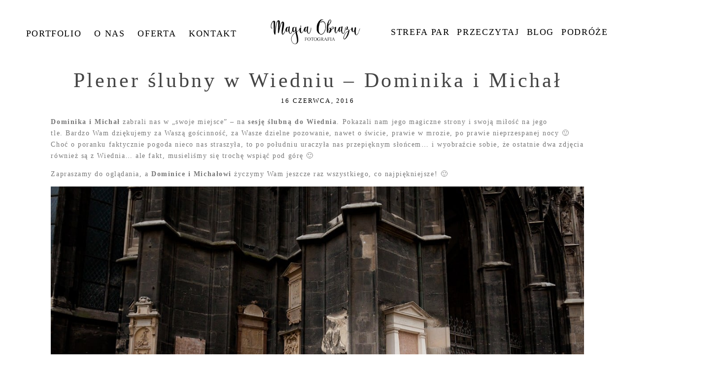

--- FILE ---
content_type: text/html; charset=UTF-8
request_url: https://www.magiaobrazu.com/plener-slubny-w-wiedniu-dominika-i-michal/
body_size: 26511
content:
<!DOCTYPE html><html class="pp-rendered pp-protecting-images" lang="pl-PL"><head><script data-no-optimize="1">var litespeed_docref=sessionStorage.getItem("litespeed_docref");litespeed_docref&&(Object.defineProperty(document,"referrer",{get:function(){return litespeed_docref}}),sessionStorage.removeItem("litespeed_docref"));</script> <title>Plener ślubny w Wiedniu - Dominika i Michał * Fotografia rodzinna Śląsk Magia Obrazu</title><meta charset="UTF-8" /><meta http-equiv="X-UA-Compatible" content="IE=edge" /><meta property="og:site_name" content="Fotografia rodzinna Śląsk Magia Obrazu" /><meta property="og:type" content="article" /><meta property="og:title" content="Plener ślubny w Wiedniu &#8211; Dominika i Michał" /><meta property="og:url" content="https://www.magiaobrazu.com/plener-slubny-w-wiedniu-dominika-i-michal/" /><meta property="og:description" content="Naturalne i pełne emocji zdjęcia rodzinne - dwoje fotografów na Twój ślub" /><meta property="og:image" content="https://www.magiaobrazu.com/wp-content/uploads/19-31297-post/sesja-slubna-w-wiedniu-40.jpg" /><meta property="fb:admins" content="187835171314113" /><meta name="viewport" content="width=device-width,initial-scale=1" /><meta name='robots' content='index, follow, max-image-preview:large, max-snippet:-1, max-video-preview:-1' /><style>img:is([sizes="auto" i], [sizes^="auto," i]) { contain-intrinsic-size: 3000px 1500px }</style><meta name="description" content="Naturalnie fotografujemy Wasze emocje * tworzymy zdjęcia ślubne, rodzinne oraz sesje narzeczeńskie * mieszkamy na Śląsku, działamy w całej Polsce * zajrzyj do naszej galerii ❤️" /><link rel="canonical" href="https://www.magiaobrazu.com/plener-slubny-w-wiedniu-dominika-i-michal/" /><meta property="og:locale" content="pl_PL" /><meta property="og:type" content="article" /><meta property="og:title" content="Plener ślubny w Wiedniu - Dominika i Michał * Fotografia rodzinna Śląsk Magia Obrazu" /><meta property="og:description" content="Naturalnie fotografujemy Wasze emocje * tworzymy zdjęcia ślubne, rodzinne oraz sesje narzeczeńskie * mieszkamy na Śląsku, działamy w całej Polsce * zajrzyj do naszej galerii ❤️" /><meta property="og:url" content="https://www.magiaobrazu.com/plener-slubny-w-wiedniu-dominika-i-michal/" /><meta property="og:site_name" content="Fotografia rodzinna Śląsk Magia Obrazu" /><meta property="article:published_time" content="2016-06-16T08:52:45+00:00" /><meta property="article:modified_time" content="2019-06-12T08:20:53+00:00" /><meta property="og:image" content="https://www.magiaobrazu.com/wp-content/uploads/19-31297-post/sesja-slubna-w-wiedniu-40.jpg" /><meta property="og:image:width" content="1200" /><meta property="og:image:height" content="800" /><meta property="og:image:type" content="image/jpeg" /><meta name="author" content="Ania i Jacek" /><meta name="twitter:card" content="summary_large_image" /><meta name="twitter:label1" content="Napisane przez" /><meta name="twitter:data1" content="Ania i Jacek" /><meta name="twitter:label2" content="Szacowany czas czytania" /><meta name="twitter:data2" content="1 minuta" /> <script type="application/ld+json" class="yoast-schema-graph">{"@context":"https://schema.org","@graph":[{"@type":"Article","@id":"https://www.magiaobrazu.com/plener-slubny-w-wiedniu-dominika-i-michal/#article","isPartOf":{"@id":"https://www.magiaobrazu.com/plener-slubny-w-wiedniu-dominika-i-michal/"},"author":{"name":"Ania i Jacek","@id":"https://www.magiaobrazu.com/#/schema/person/f5f42c14de35f0cb1956576011b966f1"},"headline":"Plener ślubny w Wiedniu &#8211; Dominika i Michał","datePublished":"2016-06-16T08:52:45+00:00","dateModified":"2019-06-12T08:20:53+00:00","mainEntityOfPage":{"@id":"https://www.magiaobrazu.com/plener-slubny-w-wiedniu-dominika-i-michal/"},"wordCount":171,"commentCount":2,"publisher":{"@id":"https://www.magiaobrazu.com/#organization"},"image":{"@id":"https://www.magiaobrazu.com/plener-slubny-w-wiedniu-dominika-i-michal/#primaryimage"},"thumbnailUrl":"https://www.magiaobrazu.com/wp-content/uploads/19-31297-post/sesja-slubna-w-wiedniu-40.jpg","keywords":["Anna i Jacek Bieniek","fotograf ślubny bielsko","fotografia slubna","fotografowie slubni","plener ślubny","plener slubny w w wiedniu","plener slubny wieden","sesja ślubna śląsk","sesja slubna w wiedniu","sesja slubna wieden","vienna wedding session","wedding photography vienna","www.magiaobrazu.com","wyjazdowy plener slubny","zagraniczna sesja slubna","zagraniczny plener slubny","zdjęcia ślubne Śląsk"],"articleSection":["Fotografia ślubna","Plener ślubny"],"inLanguage":"pl-PL","potentialAction":[{"@type":"CommentAction","name":"Comment","target":["https://www.magiaobrazu.com/plener-slubny-w-wiedniu-dominika-i-michal/#respond"]}]},{"@type":"WebPage","@id":"https://www.magiaobrazu.com/plener-slubny-w-wiedniu-dominika-i-michal/","url":"https://www.magiaobrazu.com/plener-slubny-w-wiedniu-dominika-i-michal/","name":"Plener ślubny w Wiedniu - Dominika i Michał * Fotografia rodzinna Śląsk Magia Obrazu","isPartOf":{"@id":"https://www.magiaobrazu.com/#website"},"primaryImageOfPage":{"@id":"https://www.magiaobrazu.com/plener-slubny-w-wiedniu-dominika-i-michal/#primaryimage"},"image":{"@id":"https://www.magiaobrazu.com/plener-slubny-w-wiedniu-dominika-i-michal/#primaryimage"},"thumbnailUrl":"https://www.magiaobrazu.com/wp-content/uploads/19-31297-post/sesja-slubna-w-wiedniu-40.jpg","datePublished":"2016-06-16T08:52:45+00:00","dateModified":"2019-06-12T08:20:53+00:00","description":"Naturalnie fotografujemy Wasze emocje * tworzymy zdjęcia ślubne, rodzinne oraz sesje narzeczeńskie * mieszkamy na Śląsku, działamy w całej Polsce * zajrzyj do naszej galerii ❤️","breadcrumb":{"@id":"https://www.magiaobrazu.com/plener-slubny-w-wiedniu-dominika-i-michal/#breadcrumb"},"inLanguage":"pl-PL","potentialAction":[{"@type":"ReadAction","target":["https://www.magiaobrazu.com/plener-slubny-w-wiedniu-dominika-i-michal/"]}]},{"@type":"ImageObject","inLanguage":"pl-PL","@id":"https://www.magiaobrazu.com/plener-slubny-w-wiedniu-dominika-i-michal/#primaryimage","url":"https://www.magiaobrazu.com/wp-content/uploads/19-31297-post/sesja-slubna-w-wiedniu-40.jpg","contentUrl":"https://www.magiaobrazu.com/wp-content/uploads/19-31297-post/sesja-slubna-w-wiedniu-40.jpg","width":1200,"height":800,"caption":"zagraniczna sesja slubna, zagraniczny plener slubny, plener slubny wieden, vienna wedding session, wedding photography vienna, sesja slubna wieden, plener slubny w w wiedniu, sesja slubna w wiedniu, wyjazdowy plener slubny, www.magiaobrazu.com, fotografia ślubna, plener ślubny, fotograf ślubny Bielsko, sesja ślubna śląsk, fotografowie ślubni, Anna i Jacek Bieniek, zdjęcia ślubne śląsk, sesja slubna Wieden"},{"@type":"BreadcrumbList","@id":"https://www.magiaobrazu.com/plener-slubny-w-wiedniu-dominika-i-michal/#breadcrumb","itemListElement":[{"@type":"ListItem","position":1,"name":"Strona główna","item":"https://www.magiaobrazu.com/"},{"@type":"ListItem","position":2,"name":"Blog","item":"https://www.magiaobrazu.com/blog/"},{"@type":"ListItem","position":3,"name":"Plener ślubny w Wiedniu &#8211; Dominika i Michał"}]},{"@type":"WebSite","@id":"https://www.magiaobrazu.com/#website","url":"https://www.magiaobrazu.com/","name":"Fotografia rodzinna Śląsk Magia Obrazu","description":"Naturalne i pełne emocji zdjęcia rodzinne - dwoje fotografów na Twój ślub","publisher":{"@id":"https://www.magiaobrazu.com/#organization"},"potentialAction":[{"@type":"SearchAction","target":{"@type":"EntryPoint","urlTemplate":"https://www.magiaobrazu.com/?s={search_term_string}"},"query-input":{"@type":"PropertyValueSpecification","valueRequired":true,"valueName":"search_term_string"}}],"inLanguage":"pl-PL"},{"@type":"Organization","@id":"https://www.magiaobrazu.com/#organization","name":"Magia Obrazu Fotografia","url":"https://www.magiaobrazu.com/","logo":{"@type":"ImageObject","inLanguage":"pl-PL","@id":"https://www.magiaobrazu.com/#/schema/logo/image/","url":"https://www.magiaobrazu.com/wp-content/uploads/Magia-Obrazu.png","contentUrl":"https://www.magiaobrazu.com/wp-content/uploads/Magia-Obrazu.png","width":900,"height":277,"caption":"Magia Obrazu Fotografia"},"image":{"@id":"https://www.magiaobrazu.com/#/schema/logo/image/"}},{"@type":"Person","@id":"https://www.magiaobrazu.com/#/schema/person/f5f42c14de35f0cb1956576011b966f1","name":"Ania i Jacek","image":{"@type":"ImageObject","inLanguage":"pl-PL","@id":"https://www.magiaobrazu.com/#/schema/person/image/","url":"https://www.magiaobrazu.com/wp-content/litespeed/avatar/aea06e3a6744b1608ff17eb32c4c062e.jpg?ver=1768210285","contentUrl":"https://www.magiaobrazu.com/wp-content/litespeed/avatar/aea06e3a6744b1608ff17eb32c4c062e.jpg?ver=1768210285","caption":"Ania i Jacek"},"sameAs":["http://www.magiaobrazu.com"],"url":"https://www.magiaobrazu.com/author/jackikrole/"}]}</script> <link rel='dns-prefetch' href='//assets.pinterest.com' /><link rel='dns-prefetch' href='//cdnjs.cloudflare.com' /><link rel="alternate" type="application/rss+xml" title="Fotografia rodzinna Śląsk Magia Obrazu &raquo; Plener ślubny w Wiedniu &#8211; Dominika i Michał Kanał z komentarzami" href="https://www.magiaobrazu.com/plener-slubny-w-wiedniu-dominika-i-michal/feed/" />
 <script src="//www.googletagmanager.com/gtag/js?id=G-653KZD60LW"  data-cfasync="false" data-wpfc-render="false" type="text/javascript" async></script> <script data-cfasync="false" data-wpfc-render="false" type="text/javascript">var mi_version = '9.11.1';
				var mi_track_user = true;
				var mi_no_track_reason = '';
								var MonsterInsightsDefaultLocations = {"page_location":"https:\/\/www.magiaobrazu.com\/plener-slubny-w-wiedniu-dominika-i-michal\/"};
								if ( typeof MonsterInsightsPrivacyGuardFilter === 'function' ) {
					var MonsterInsightsLocations = (typeof MonsterInsightsExcludeQuery === 'object') ? MonsterInsightsPrivacyGuardFilter( MonsterInsightsExcludeQuery ) : MonsterInsightsPrivacyGuardFilter( MonsterInsightsDefaultLocations );
				} else {
					var MonsterInsightsLocations = (typeof MonsterInsightsExcludeQuery === 'object') ? MonsterInsightsExcludeQuery : MonsterInsightsDefaultLocations;
				}

								var disableStrs = [
										'ga-disable-G-653KZD60LW',
									];

				/* Function to detect opted out users */
				function __gtagTrackerIsOptedOut() {
					for (var index = 0; index < disableStrs.length; index++) {
						if (document.cookie.indexOf(disableStrs[index] + '=true') > -1) {
							return true;
						}
					}

					return false;
				}

				/* Disable tracking if the opt-out cookie exists. */
				if (__gtagTrackerIsOptedOut()) {
					for (var index = 0; index < disableStrs.length; index++) {
						window[disableStrs[index]] = true;
					}
				}

				/* Opt-out function */
				function __gtagTrackerOptout() {
					for (var index = 0; index < disableStrs.length; index++) {
						document.cookie = disableStrs[index] + '=true; expires=Thu, 31 Dec 2099 23:59:59 UTC; path=/';
						window[disableStrs[index]] = true;
					}
				}

				if ('undefined' === typeof gaOptout) {
					function gaOptout() {
						__gtagTrackerOptout();
					}
				}
								window.dataLayer = window.dataLayer || [];

				window.MonsterInsightsDualTracker = {
					helpers: {},
					trackers: {},
				};
				if (mi_track_user) {
					function __gtagDataLayer() {
						dataLayer.push(arguments);
					}

					function __gtagTracker(type, name, parameters) {
						if (!parameters) {
							parameters = {};
						}

						if (parameters.send_to) {
							__gtagDataLayer.apply(null, arguments);
							return;
						}

						if (type === 'event') {
														parameters.send_to = monsterinsights_frontend.v4_id;
							var hookName = name;
							if (typeof parameters['event_category'] !== 'undefined') {
								hookName = parameters['event_category'] + ':' + name;
							}

							if (typeof MonsterInsightsDualTracker.trackers[hookName] !== 'undefined') {
								MonsterInsightsDualTracker.trackers[hookName](parameters);
							} else {
								__gtagDataLayer('event', name, parameters);
							}
							
						} else {
							__gtagDataLayer.apply(null, arguments);
						}
					}

					__gtagTracker('js', new Date());
					__gtagTracker('set', {
						'developer_id.dZGIzZG': true,
											});
					if ( MonsterInsightsLocations.page_location ) {
						__gtagTracker('set', MonsterInsightsLocations);
					}
										__gtagTracker('config', 'G-653KZD60LW', {"forceSSL":"true","link_attribution":"true"} );
										window.gtag = __gtagTracker;										(function () {
						/* https://developers.google.com/analytics/devguides/collection/analyticsjs/ */
						/* ga and __gaTracker compatibility shim. */
						var noopfn = function () {
							return null;
						};
						var newtracker = function () {
							return new Tracker();
						};
						var Tracker = function () {
							return null;
						};
						var p = Tracker.prototype;
						p.get = noopfn;
						p.set = noopfn;
						p.send = function () {
							var args = Array.prototype.slice.call(arguments);
							args.unshift('send');
							__gaTracker.apply(null, args);
						};
						var __gaTracker = function () {
							var len = arguments.length;
							if (len === 0) {
								return;
							}
							var f = arguments[len - 1];
							if (typeof f !== 'object' || f === null || typeof f.hitCallback !== 'function') {
								if ('send' === arguments[0]) {
									var hitConverted, hitObject = false, action;
									if ('event' === arguments[1]) {
										if ('undefined' !== typeof arguments[3]) {
											hitObject = {
												'eventAction': arguments[3],
												'eventCategory': arguments[2],
												'eventLabel': arguments[4],
												'value': arguments[5] ? arguments[5] : 1,
											}
										}
									}
									if ('pageview' === arguments[1]) {
										if ('undefined' !== typeof arguments[2]) {
											hitObject = {
												'eventAction': 'page_view',
												'page_path': arguments[2],
											}
										}
									}
									if (typeof arguments[2] === 'object') {
										hitObject = arguments[2];
									}
									if (typeof arguments[5] === 'object') {
										Object.assign(hitObject, arguments[5]);
									}
									if ('undefined' !== typeof arguments[1].hitType) {
										hitObject = arguments[1];
										if ('pageview' === hitObject.hitType) {
											hitObject.eventAction = 'page_view';
										}
									}
									if (hitObject) {
										action = 'timing' === arguments[1].hitType ? 'timing_complete' : hitObject.eventAction;
										hitConverted = mapArgs(hitObject);
										__gtagTracker('event', action, hitConverted);
									}
								}
								return;
							}

							function mapArgs(args) {
								var arg, hit = {};
								var gaMap = {
									'eventCategory': 'event_category',
									'eventAction': 'event_action',
									'eventLabel': 'event_label',
									'eventValue': 'event_value',
									'nonInteraction': 'non_interaction',
									'timingCategory': 'event_category',
									'timingVar': 'name',
									'timingValue': 'value',
									'timingLabel': 'event_label',
									'page': 'page_path',
									'location': 'page_location',
									'title': 'page_title',
									'referrer' : 'page_referrer',
								};
								for (arg in args) {
																		if (!(!args.hasOwnProperty(arg) || !gaMap.hasOwnProperty(arg))) {
										hit[gaMap[arg]] = args[arg];
									} else {
										hit[arg] = args[arg];
									}
								}
								return hit;
							}

							try {
								f.hitCallback();
							} catch (ex) {
							}
						};
						__gaTracker.create = newtracker;
						__gaTracker.getByName = newtracker;
						__gaTracker.getAll = function () {
							return [];
						};
						__gaTracker.remove = noopfn;
						__gaTracker.loaded = true;
						window['__gaTracker'] = __gaTracker;
					})();
									} else {
										console.log("");
					(function () {
						function __gtagTracker() {
							return null;
						}

						window['__gtagTracker'] = __gtagTracker;
						window['gtag'] = __gtagTracker;
					})();
									}</script> <style id="litespeed-ccss">.pp-module--menu li{margin-left:1.2em;line-height:1.1em;margin-bottom:.7em;list-style-type:disc;list-style-position:outside}.pp-module--menu a{text-decoration:none}.pp-menu li{margin:0;list-style-type:none;list-style-position:outside;list-style-position:initial}.pp-menu ul{padding-left:0}@-ms-viewport{width:device-width}html{-webkit-box-sizing:border-box;box-sizing:border-box;-ms-overflow-style:scrollbar}*,*:before,*:after{-webkit-box-sizing:inherit;box-sizing:inherit}.row{display:-webkit-box;display:-ms-flexbox;display:flex;-ms-flex-wrap:wrap;flex-wrap:wrap;margin-right:-15px;margin-left:-15px}.no-gutters{margin-right:0;margin-left:0}.no-gutters>[class*=col-]{padding-right:0;padding-left:0}.col-sm-12,.col-md-2,.col-md-4,.col-md-5,.col-md-12,.col-lg-2,.col-lg-5,.col-lg-12{position:relative;width:100%;min-height:1px;padding-right:15px;padding-left:15px}@media (min-width:768px){.col-sm-12{-webkit-box-flex:0;-ms-flex:0 0 100%;flex:0 0 100%;max-width:100%}}@media (min-width:992px){.col-md-2{-webkit-box-flex:0;-ms-flex:0 0 16.66667%;flex:0 0 16.66667%;max-width:16.66667%}.col-md-4{-webkit-box-flex:0;-ms-flex:0 0 33.33333%;flex:0 0 33.33333%;max-width:33.33333%}.col-md-5{-webkit-box-flex:0;-ms-flex:0 0 41.66667%;flex:0 0 41.66667%;max-width:41.66667%}.col-md-12{-webkit-box-flex:0;-ms-flex:0 0 100%;flex:0 0 100%;max-width:100%}}@media (min-width:1200px){.col-lg-2{-webkit-box-flex:0;-ms-flex:0 0 16.66667%;flex:0 0 16.66667%;max-width:16.66667%}.col-lg-5{-webkit-box-flex:0;-ms-flex:0 0 41.66667%;flex:0 0 41.66667%;max-width:41.66667%}.col-lg-12{-webkit-box-flex:0;-ms-flex:0 0 100%;flex:0 0 100%;max-width:100%}}html{-webkit-font-smoothing:antialiased;-moz-osx-font-smoothing:grayscale}body{margin:0}.pp-block,.pp-row,.pp-column,.pp-module{position:relative}.pp-row{margin-left:auto;margin-right:auto;width:100%}.pp-column__inner{display:-webkit-box;display:-ms-flexbox;display:flex;-webkit-box-orient:vertical;-webkit-box-direction:normal;-ms-flex-direction:column;flex-direction:column;-webkit-box-flex:1;-ms-flex:1 0 auto;flex:1 0 auto;min-height:100%}@media all and (-ms-high-contrast:none),(-ms-high-contrast:active){.pp-column__inner{height:100%}}.pp-tile{position:relative;overflow:hidden;display:block;width:100%}.pp-tile:before{content:'';display:block}.pp-tile__layer{display:-webkit-box;display:-ms-flexbox;display:flex;-webkit-box-orient:vertical;-webkit-box-direction:normal;-ms-flex-direction:column;flex-direction:column;position:absolute;width:100%;height:100%;-webkit-font-smoothing:antialiased}.pp-tile__layer__inner{-webkit-box-flex:0;-ms-flex:none;flex:none;display:inline-block}.pp-tile__layer--image .pp-tile__layer__inner{display:-webkit-box;display:-ms-flexbox;display:flex;-webkit-box-pack:center;-ms-flex-pack:center;justify-content:center;-webkit-box-align:center;-ms-flex-align:center;align-items:center}.pp-tile__layer--image img{width:100%;height:100%}.pp-menu--horizontal{position:relative;text-align:left}.pp-menu--horizontal ul{list-style:none;margin:0;padding:0;-webkit-box-align:center;-ms-flex-align:center;align-items:center}.pp-menu--horizontal>ul{display:-webkit-box;display:-ms-flexbox;display:flex;-ms-flex-wrap:wrap;flex-wrap:wrap}.pp-menu--horizontal li{position:relative;white-space:nowrap}.pp-menu--horizontal ul ul{position:absolute;top:100%;left:0;min-width:50px;opacity:0;visibility:hidden}.pp-menu--vertical>ul{display:-webkit-box;display:-ms-flexbox;display:flex;-webkit-box-orient:vertical;-webkit-box-direction:normal;-ms-flex-direction:column;flex-direction:column;margin:0;padding:0}.pp-menu--vertical li{position:relative;list-style-position:inside}.pp-menu--vertical li>:not(ul){border-width:0;display:block;position:relative}.pp-menu--vertical li.has-children>:not(ul){border-bottom-width:0}.pp-menu--vertical li:last-child>:not(ul):after{display:none}.pp-hamburger{position:fixed!important;z-index:4}.pp-rendered{top:0}.pp-graphic>a{display:block;width:100%}.pp-graphic{display:inline-block;vertical-align:top}.pp-graphics{line-height:0;letter-spacing:0;word-spacing:0}.pp-slideover{z-index:4;overflow:hidden;overflow-y:auto;position:fixed;height:100%}.pp-slideover--left{-webkit-transform:translateX(-100%);transform:translateX(-100%)}.pp-block-wrap{position:relative}.pp-rendered{top:0}.article-header{display:-webkit-box;display:-ms-flexbox;display:flex;-webkit-box-orient:vertical;-webkit-box-direction:normal;-ms-flex-direction:column;flex-direction:column;-webkit-box-pack:center;-ms-flex-pack:center;justify-content:center}.article-title-wrap{display:-webkit-box;display:-ms-flexbox;display:flex;-webkit-box-align:center;-ms-flex-align:center;align-items:center;width:100%}.article-title{margin:0}.pp-module--wordpress-content .wrap>article{-webkit-box-flex:0;-ms-flex:none;flex:none}.article-content img:not(.pp-tile__layer__inner){border:solid 0 #fff}.pp-protecting-images img{-webkit-touch-callout:none}.article-content p{margin:0}.article-content img{max-width:100%;height:auto}.article-content:after{content:'';display:table;clear:both}.aligncenter{display:block!important;margin-left:auto!important;margin-right:auto!important}.article-comments.is-comments-hidden .hide-text{display:none}.article-comments-inner *{-webkit-box-sizing:border-box;box-sizing:border-box}.article-comments-inner .comments-body-inner{margin:20px 0 0;padding:0;position:relative}.article-comments-inner .comments-body{display:block}.comments-body ul{list-style:none}.article-comments.no-comments .comments-body{display:none}.cmt-f-wrap .row{margin-left:-15px;margin-right:-15px}.cmt-f-wrap .row>div{margin-bottom:10px;padding:0 15px}.cmt-f-misc-wrap{display:none}.cmt-f-text-textarea{display:none}.cmt-f-field{width:100%;line-height:1em}.cmt-f-submit{background-color:transparent;margin-top:5px}.cmt-f-error{display:none;margin:20px 0}.cmt-f-error span{background:#fff;border:1px solid red;color:red;font-weight:700;padding:4px;display:inline}ul{box-sizing:border-box}:root{--wp--preset--font-size--normal:16px;--wp--preset--font-size--huge:42px}.aligncenter{clear:both}body{--wp--preset--color--black:#000;--wp--preset--color--cyan-bluish-gray:#abb8c3;--wp--preset--color--white:#fff;--wp--preset--color--pale-pink:#f78da7;--wp--preset--color--vivid-red:#cf2e2e;--wp--preset--color--luminous-vivid-orange:#ff6900;--wp--preset--color--luminous-vivid-amber:#fcb900;--wp--preset--color--light-green-cyan:#7bdcb5;--wp--preset--color--vivid-green-cyan:#00d084;--wp--preset--color--pale-cyan-blue:#8ed1fc;--wp--preset--color--vivid-cyan-blue:#0693e3;--wp--preset--color--vivid-purple:#9b51e0;--wp--preset--gradient--vivid-cyan-blue-to-vivid-purple:linear-gradient(135deg,rgba(6,147,227,1) 0%,#9b51e0 100%);--wp--preset--gradient--light-green-cyan-to-vivid-green-cyan:linear-gradient(135deg,#7adcb4 0%,#00d082 100%);--wp--preset--gradient--luminous-vivid-amber-to-luminous-vivid-orange:linear-gradient(135deg,rgba(252,185,0,1) 0%,rgba(255,105,0,1) 100%);--wp--preset--gradient--luminous-vivid-orange-to-vivid-red:linear-gradient(135deg,rgba(255,105,0,1) 0%,#cf2e2e 100%);--wp--preset--gradient--very-light-gray-to-cyan-bluish-gray:linear-gradient(135deg,#eee 0%,#a9b8c3 100%);--wp--preset--gradient--cool-to-warm-spectrum:linear-gradient(135deg,#4aeadc 0%,#9778d1 20%,#cf2aba 40%,#ee2c82 60%,#fb6962 80%,#fef84c 100%);--wp--preset--gradient--blush-light-purple:linear-gradient(135deg,#ffceec 0%,#9896f0 100%);--wp--preset--gradient--blush-bordeaux:linear-gradient(135deg,#fecda5 0%,#fe2d2d 50%,#6b003e 100%);--wp--preset--gradient--luminous-dusk:linear-gradient(135deg,#ffcb70 0%,#c751c0 50%,#4158d0 100%);--wp--preset--gradient--pale-ocean:linear-gradient(135deg,#fff5cb 0%,#b6e3d4 50%,#33a7b5 100%);--wp--preset--gradient--electric-grass:linear-gradient(135deg,#caf880 0%,#71ce7e 100%);--wp--preset--gradient--midnight:linear-gradient(135deg,#020381 0%,#2874fc 100%);--wp--preset--duotone--dark-grayscale:url('#wp-duotone-dark-grayscale');--wp--preset--duotone--grayscale:url('#wp-duotone-grayscale');--wp--preset--duotone--purple-yellow:url('#wp-duotone-purple-yellow');--wp--preset--duotone--blue-red:url('#wp-duotone-blue-red');--wp--preset--duotone--midnight:url('#wp-duotone-midnight');--wp--preset--duotone--magenta-yellow:url('#wp-duotone-magenta-yellow');--wp--preset--duotone--purple-green:url('#wp-duotone-purple-green');--wp--preset--duotone--blue-orange:url('#wp-duotone-blue-orange');--wp--preset--font-size--small:13px;--wp--preset--font-size--medium:20px;--wp--preset--font-size--large:36px;--wp--preset--font-size--x-large:42px;--wp--preset--spacing--20:.44rem;--wp--preset--spacing--30:.67rem;--wp--preset--spacing--40:1rem;--wp--preset--spacing--50:1.5rem;--wp--preset--spacing--60:2.25rem;--wp--preset--spacing--70:3.38rem;--wp--preset--spacing--80:5.06rem;--wp--preset--shadow--natural:6px 6px 9px rgba(0,0,0,.2);--wp--preset--shadow--deep:12px 12px 50px rgba(0,0,0,.4);--wp--preset--shadow--sharp:6px 6px 0px rgba(0,0,0,.2);--wp--preset--shadow--outlined:6px 6px 0px -3px rgba(255,255,255,1),6px 6px rgba(0,0,0,1);--wp--preset--shadow--crisp:6px 6px 0px rgba(0,0,0,1)}.fas{-moz-osx-font-smoothing:grayscale;-webkit-font-smoothing:antialiased;display:inline-block;font-style:normal;font-variant:normal;text-rendering:auto;line-height:1}.fa-chevron-down:before{content:"\f078"}.fa-chevron-right:before{content:"\f054"}.fas{font-family:Font Awesome\ 5 Free}.fas{font-weight:900}.css-14bkpnd{max-width:50px}.css-14bkpnd:before{padding-top:100%}.css-mjyqdh{left:0;visibility:visible;top:20%;transform:translateY(0%) translateX(0%) translateZ(0px) rotate(90deg) scale(1);-webkit-box-align:center;align-items:center;-webkit-box-pack:center;justify-content:center}.css-mjyqdh .pp-tile__layer__inner{background-color:#444;width:6%;height:70%;opacity:1;border-width:0;border-style:solid;border-color:#000;border-radius:0}.css-g8v6ov{left:0;visibility:visible;top:0;transform:translateY(0%) translateX(0%) translateZ(0px) rotate(90deg) scale(1);-webkit-box-align:center;align-items:center;-webkit-box-pack:center;justify-content:center}.css-g8v6ov .pp-tile__layer__inner{background-color:#444;width:6%;height:70%;opacity:1;border-width:0;border-style:solid;border-color:#000;border-radius:0}.css-jk58y7{left:0;visibility:visible;top:-20%;transform:translateY(0%) translateX(0%) translateZ(0px) rotate(90deg) scale(1);-webkit-box-align:center;align-items:center;-webkit-box-pack:center;justify-content:center}.css-jk58y7 .pp-tile__layer__inner{background-color:#444;width:6%;height:70%;opacity:1;border-width:0;border-style:solid;border-color:#000;border-radius:0}.css-1nonfvy{left:0;top:0;transform:translateY(0%) translateX(0%) translateZ(0px) rotate(0deg) scale(1);-webkit-box-align:center;align-items:center;-webkit-box-pack:center;justify-content:center}.css-1nonfvy .pp-tile__layer__inner{width:100%;height:100%;opacity:1}.css-e8dqfa{max-width:263px}.css-e8dqfa:before{padding-top:26.616%}.css-sgwuuw{background-size:auto;border-width:0;border-color:#000;background-attachment:scroll;background-color:transparent;padding:0;background-position:left top;border-style:solid;background-repeat:no-repeat;-webkit-box-pack:center;justify-content:center}@media (max-width:767px){.pp-rendered .css-sgwuuw{display:none}}@media (min-width:768px) and (max-width:991px){.pp-rendered .css-sgwuuw{display:none}}.css-49xhm2{background-size:auto;min-height:auto;border-bottom:0 solid transparent;background-attachment:scroll;background-color:transparent;padding:0;background-position:left top;border-top:0 solid transparent;background-repeat:no-repeat;-webkit-box-pack:start;justify-content:flex-start}@media (max-width:767px){.pp-rendered .css-49xhm2{padding-right:8%;padding-left:8%}}.css-4juhil{background-size:auto;border-bottom:0 solid #000;background-attachment:scroll;background-color:transparent;padding:3% 0 0;background-position:left top;border-top:0 solid #000;background-repeat:no-repeat}.css-1jpqz7d{background-size:auto;border-width:0;border-color:#000;background-attachment:scroll;background-color:transparent;padding:0;background-position:left top;border-style:solid;background-repeat:no-repeat;-webkit-box-pack:center;justify-content:center}@media (min-width:768px) and (max-width:991px){.pp-rendered .css-1jpqz7d{display:none}}@media (max-width:767px){.pp-rendered .css-1jpqz7d{display:none}}.css-bw1p2z{background-size:auto;background-attachment:scroll;background-color:transparent;background-position:left top;background-repeat:repeat}.css-bw1p2z{margin-top:0;text-align:center;margin-bottom:13px}.css-1fov5fl{background-size:auto;background-attachment:scroll;background-color:transparent;background-position:left top;width:100%;background-repeat:repeat}.css-1fov5fl>ul>li{padding-top:0;padding-bottom:0}.css-1fov5fl>ul>li+li{margin-left:26px}.css-1fov5fl>ul>li ul li{padding:6px 8px}.css-1fov5fl>ul{-webkit-box-pack:center;justify-content:center}.css-1fov5fl>ul>li ul{background-color:rgba(255,255,255,.68)}.css-1klmrdi{background-size:contain;border-width:0;border-color:#000;background-attachment:scroll;background-color:transparent;padding:0 4%;background-position:left top;border-style:solid;background-repeat:no-repeat;background-image:none;-webkit-box-pack:center;justify-content:center}.css-c89ksi{margin-top:0;text-align:center;margin-bottom:20px}.css-17bquuh{font-size:0px}.css-1h7cqn9{background-size:auto;background-attachment:scroll;background-color:transparent;background-position:left top;background-repeat:repeat}.css-1h7cqn9{margin-top:0;text-align:center;margin-bottom:20px}.css-1ku0jhu{background-size:auto;background-attachment:scroll;background-color:transparent;background-position:left top;width:100%;background-repeat:repeat}.css-1ku0jhu>ul>li{padding-top:0;padding-bottom:0}.css-1ku0jhu>ul>li+li{margin-left:15px}.css-1ku0jhu>ul>li ul li{padding:5px 8px}.css-1ku0jhu>ul{-webkit-box-pack:center;justify-content:center}.css-1ku0jhu>ul>li ul{background-color:rgba(255,255,255,.68)}.css-vq6iy{background-size:auto;min-height:auto;border-bottom:0 solid transparent;background-attachment:scroll;background-color:transparent;padding:2.1% 7.4% 0;background-position:left top;border-top:0 solid transparent;background-repeat:no-repeat;-webkit-box-pack:start;justify-content:flex-start}@media (max-width:767px){.pp-rendered .css-vq6iy{padding-right:8%;padding-left:8%}}.css-x8zf16{background-size:auto;border-bottom:0 solid #000;background-attachment:scroll;background-color:transparent;padding:0;background-position:left top;border-top:0 solid #000;background-repeat:no-repeat}.css-1g6hyv5{background-size:auto;border-width:0;border-color:#000;background-attachment:scroll;background-color:transparent;padding:0 0 0 .8%;background-position:left top;border-style:solid;background-repeat:no-repeat;-webkit-box-pack:start;justify-content:flex-start}.css-1bqo92q{margin-top:0;margin-bottom:0}.css-lvtlix .type-post .article-wrap-inner{background-size:cover;background-attachment:scroll;background-color:transparent;background-position:left top}.css-lvtlix .article-content p{margin-bottom:14px}.css-lvtlix .article-title-wrap+.article-meta-top{margin-top:5px}.css-lvtlix .article-header{margin-bottom:20px;-webkit-box-align:center;align-items:center}.css-lvtlix .article-header .article-title-wrap{-webkit-box-pack:center;justify-content:center}.css-lvtlix .article-header .article-title{text-align:center}.css-lvtlix .article-wrap-inner{padding-top:0}.css-1nmo8oc .comments-body{background-color:transparent;background-size:cover;background-attachment:scroll;background-position:left top;max-height:400px;overflow:auto;background-repeat:no-repeat}.css-1nmo8oc .cmt-f-submit{border-style:solid;padding:5px;background-color:rgba(217,217,217,.4);border-color:#777;border-width:1px}.css-1nmo8oc .cmt-f-field{border-color:#d9d9d9;padding:10px;border-width:1px;border-style:solid;background-color:transparent}body.single .css-1nmo8oc .comments-body{max-height:none;overflow:visible}.css-1idj3bk{background-size:auto;border-width:0;border-color:#000;background-attachment:scroll;background-color:transparent;padding:0;background-position:left top;border-style:solid;background-repeat:no-repeat;-webkit-box-pack:start;justify-content:flex-start}.css-h7pk4p{background-size:auto;min-height:100%;border-bottom:0 solid #000;background-attachment:scroll;background-color:#f4dad0;width:239px;padding:30.4% 0 0 5.9%;background-position:left top;border-top:0 solid #000;background-repeat:no-repeat;-webkit-box-pack:start;justify-content:flex-start}.css-1w7ik8a{background-size:auto;border-bottom:0 solid #000;background-attachment:scroll;background-color:transparent;padding:0;background-position:left top;border-top:0 solid #000;background-repeat:no-repeat}.css-pjn8ho{background-size:auto;background-attachment:scroll;background-color:transparent;background-position:left top;background-repeat:repeat}.css-pjn8ho{margin-top:0;text-align:left;margin-bottom:0}.css-1hm2vg5{background-size:auto;background-attachment:scroll;background-color:transparent;background-position:left top;text-align:left;background-repeat:repeat}.css-1hm2vg5>ul>li>ul{background-color:transparent}.css-1hm2vg5>ul>li>ul>li>:not(ul){padding:4px 0}.css-1hm2vg5>ul>li>:not(ul){padding:10px 0}.css-1hm2vg5>ul>li>ul>li{list-style-type:none}.css-1hm2vg5>ul>li{list-style-type:none}.css-1hm2vg5 li.has-children>.pp-menu-item-control{width:20%;text-align:center;position:absolute;top:0;right:0}.css-1hm2vg5 li.is-closed>.pp-menu-item-control.pp-menu-item-open{display:none}.css-1hm2vg5{padding-top:0;padding-bottom:0}.css-1doqlwt{background-size:auto;background-attachment:scroll;background-color:#fff;padding-bottom:0;background-position:left top;padding-top:0;background-repeat:no-repeat}.css-8hci18{width:50px;height:50px;transform:translate(10px,10px)}@media (min-width:992px){.pp-rendered .css-8hci18{display:none}}._ece1bfe9-a1d1-4b76-9414-b92fdf20f43c .pp-menu>.pp-menu-items ul>.pp-menu-item,._4df990e4-285b-4d80-8ebb-5f478309ee76 .pp-menu>.pp-menu-items ul>.pp-menu-item{word-spacing:.05em;line-height:120%;font-family:"Merriweather";color:rgba(68,68,68,1);text-transform:uppercase;font-variant:none;text-decoration:none;font-style:normal;font-weight:400;letter-spacing:.16em;font-size:13px}._ece1bfe9-a1d1-4b76-9414-b92fdf20f43c .pp-menu>.pp-menu-items ul>.pp-menu-item a,._4df990e4-285b-4d80-8ebb-5f478309ee76 .pp-menu>.pp-menu-items ul>.pp-menu-item a{word-spacing:.05em;line-height:120%;font-family:"Merriweather";color:rgba(68,68,68,1);text-transform:uppercase;font-variant:none;text-decoration:none;font-style:normal;font-weight:400;letter-spacing:.16em;font-size:13px}._ece1bfe9-a1d1-4b76-9414-b92fdf20f43c .pp-menu>.pp-menu-items ul>.pp-menu-item a:visited,._4df990e4-285b-4d80-8ebb-5f478309ee76 .pp-menu>.pp-menu-items ul>.pp-menu-item a:visited{color:rgba(68,68,68,1)}._e25a3da3-d32b-4ffb-bb2b-d1682f841929 .pp-menu>.pp-menu-items>.pp-menu-item,._225cd8bd-3f75-428f-acb6-3607efef3974 .pp-menu>.pp-menu-items>.pp-menu-item,._ece1bfe9-a1d1-4b76-9414-b92fdf20f43c .pp-menu>.pp-menu-items>.pp-menu-item,._4df990e4-285b-4d80-8ebb-5f478309ee76 .pp-menu>.pp-menu-items>.pp-menu-item{word-spacing:0em;line-height:100%;font-family:"Merriweather";color:#000;text-transform:uppercase;font-variant:none;text-decoration:none;font-style:normal;font-weight:400;letter-spacing:.09em;font-size:18px}._e25a3da3-d32b-4ffb-bb2b-d1682f841929 .pp-menu>.pp-menu-items>.pp-menu-item a,._225cd8bd-3f75-428f-acb6-3607efef3974 .pp-menu>.pp-menu-items>.pp-menu-item a,._ece1bfe9-a1d1-4b76-9414-b92fdf20f43c .pp-menu>.pp-menu-items>.pp-menu-item a,._4df990e4-285b-4d80-8ebb-5f478309ee76 .pp-menu>.pp-menu-items>.pp-menu-item a{word-spacing:0em;line-height:100%;font-family:"Merriweather";color:#000;text-transform:uppercase;font-variant:none;text-decoration:none;font-style:normal;font-weight:400;letter-spacing:.09em;font-size:18px}._e25a3da3-d32b-4ffb-bb2b-d1682f841929 .pp-menu>.pp-menu-items>.pp-menu-item a:visited,._225cd8bd-3f75-428f-acb6-3607efef3974 .pp-menu>.pp-menu-items>.pp-menu-item a:visited,._ece1bfe9-a1d1-4b76-9414-b92fdf20f43c .pp-menu>.pp-menu-items>.pp-menu-item a:visited,._4df990e4-285b-4d80-8ebb-5f478309ee76 .pp-menu>.pp-menu-items>.pp-menu-item a:visited{color:#000}.pp-menu>.pp-menu-items>.pp-menu-item,.pp-menu>.pp-menu-items ul>.pp-menu-item,._846f7be3-1f7d-4ac6-b32b-419e4e7c5f1a .article-date,._846f7be3-1f7d-4ac6-b32b-419e4e7c5f1a .cmt-f-submit{word-spacing:.05em;line-height:120%;font-family:"Merriweather";color:rgba(0,0,0,1);text-transform:uppercase;font-variant:none;text-decoration:none;font-style:normal;font-weight:400;letter-spacing:.16em;font-size:13px}.pp-menu>.pp-menu-items>.pp-menu-item a,.pp-menu>.pp-menu-items ul>.pp-menu-item a{word-spacing:.05em;line-height:120%;font-family:"Merriweather";color:rgba(244,218,208,1);text-transform:uppercase;font-variant:none;text-decoration:none;font-style:normal;font-weight:400;letter-spacing:.16em;font-size:13px}.pp-menu>.pp-menu-items>.pp-menu-item a:visited,.pp-menu>.pp-menu-items ul>.pp-menu-item a:visited{color:rgba(244,218,208,1)}body,.pp-tile__layer__inner,input,textarea,ul:not(.comments-body-inner):not(.children){word-spacing:0em;line-height:170%;font-family:"Merriweather";color:rgba(119,119,119,1);text-transform:none;font-variant:none;text-decoration:none;font-style:normal;font-weight:400;letter-spacing:.11em;font-size:14px}body a,ul:not(.comments-body-inner):not(.children) a{word-spacing:0em;line-height:170%;font-family:"Merriweather";color:rgba(244,218,208,1);text-transform:none;font-variant:none;text-decoration:none;font-style:normal;font-weight:400;letter-spacing:.11em;font-size:14px}body a:visited,ul:not(.comments-body-inner):not(.children) a:visited{color:rgba(244,218,208,1)}.pp-tile__layer__inner{font-size:14%}h1,._846f7be3-1f7d-4ac6-b32b-419e4e7c5f1a .article-title{word-spacing:0em;line-height:120%;font-family:"Allura";color:rgba(68,68,68,1);text-transform:none;font-variant:none;text-decoration:none;font-style:normal;font-weight:400;letter-spacing:.11em;font-size:42px}.pp-slideover>.pp-block{border-right:solid 1px #d9d9d9!important}</style><link rel="preload" data-asynced="1" data-optimized="2" as="style" onload="this.onload=null;this.rel='stylesheet'" href="https://www.magiaobrazu.com/wp-content/litespeed/ucss/32b278e4347d997bd5410922df53ce51.css?ver=1743d" /><script data-optimized="1" type="litespeed/javascript" data-src="https://www.magiaobrazu.com/wp-content/plugins/litespeed-cache/assets/js/css_async.min.js"></script> <style id='classic-theme-styles-inline-css' type='text/css'>/*! This file is auto-generated */
.wp-block-button__link{color:#fff;background-color:#32373c;border-radius:9999px;box-shadow:none;text-decoration:none;padding:calc(.667em + 2px) calc(1.333em + 2px);font-size:1.125em}.wp-block-file__button{background:#32373c;color:#fff;text-decoration:none}</style><style id='global-styles-inline-css' type='text/css'>:root{--wp--preset--aspect-ratio--square: 1;--wp--preset--aspect-ratio--4-3: 4/3;--wp--preset--aspect-ratio--3-4: 3/4;--wp--preset--aspect-ratio--3-2: 3/2;--wp--preset--aspect-ratio--2-3: 2/3;--wp--preset--aspect-ratio--16-9: 16/9;--wp--preset--aspect-ratio--9-16: 9/16;--wp--preset--color--black: #000000;--wp--preset--color--cyan-bluish-gray: #abb8c3;--wp--preset--color--white: #ffffff;--wp--preset--color--pale-pink: #f78da7;--wp--preset--color--vivid-red: #cf2e2e;--wp--preset--color--luminous-vivid-orange: #ff6900;--wp--preset--color--luminous-vivid-amber: #fcb900;--wp--preset--color--light-green-cyan: #7bdcb5;--wp--preset--color--vivid-green-cyan: #00d084;--wp--preset--color--pale-cyan-blue: #8ed1fc;--wp--preset--color--vivid-cyan-blue: #0693e3;--wp--preset--color--vivid-purple: #9b51e0;--wp--preset--gradient--vivid-cyan-blue-to-vivid-purple: linear-gradient(135deg,rgba(6,147,227,1) 0%,rgb(155,81,224) 100%);--wp--preset--gradient--light-green-cyan-to-vivid-green-cyan: linear-gradient(135deg,rgb(122,220,180) 0%,rgb(0,208,130) 100%);--wp--preset--gradient--luminous-vivid-amber-to-luminous-vivid-orange: linear-gradient(135deg,rgba(252,185,0,1) 0%,rgba(255,105,0,1) 100%);--wp--preset--gradient--luminous-vivid-orange-to-vivid-red: linear-gradient(135deg,rgba(255,105,0,1) 0%,rgb(207,46,46) 100%);--wp--preset--gradient--very-light-gray-to-cyan-bluish-gray: linear-gradient(135deg,rgb(238,238,238) 0%,rgb(169,184,195) 100%);--wp--preset--gradient--cool-to-warm-spectrum: linear-gradient(135deg,rgb(74,234,220) 0%,rgb(151,120,209) 20%,rgb(207,42,186) 40%,rgb(238,44,130) 60%,rgb(251,105,98) 80%,rgb(254,248,76) 100%);--wp--preset--gradient--blush-light-purple: linear-gradient(135deg,rgb(255,206,236) 0%,rgb(152,150,240) 100%);--wp--preset--gradient--blush-bordeaux: linear-gradient(135deg,rgb(254,205,165) 0%,rgb(254,45,45) 50%,rgb(107,0,62) 100%);--wp--preset--gradient--luminous-dusk: linear-gradient(135deg,rgb(255,203,112) 0%,rgb(199,81,192) 50%,rgb(65,88,208) 100%);--wp--preset--gradient--pale-ocean: linear-gradient(135deg,rgb(255,245,203) 0%,rgb(182,227,212) 50%,rgb(51,167,181) 100%);--wp--preset--gradient--electric-grass: linear-gradient(135deg,rgb(202,248,128) 0%,rgb(113,206,126) 100%);--wp--preset--gradient--midnight: linear-gradient(135deg,rgb(2,3,129) 0%,rgb(40,116,252) 100%);--wp--preset--font-size--small: 13px;--wp--preset--font-size--medium: 20px;--wp--preset--font-size--large: 36px;--wp--preset--font-size--x-large: 42px;--wp--preset--spacing--20: 0.44rem;--wp--preset--spacing--30: 0.67rem;--wp--preset--spacing--40: 1rem;--wp--preset--spacing--50: 1.5rem;--wp--preset--spacing--60: 2.25rem;--wp--preset--spacing--70: 3.38rem;--wp--preset--spacing--80: 5.06rem;--wp--preset--shadow--natural: 6px 6px 9px rgba(0, 0, 0, 0.2);--wp--preset--shadow--deep: 12px 12px 50px rgba(0, 0, 0, 0.4);--wp--preset--shadow--sharp: 6px 6px 0px rgba(0, 0, 0, 0.2);--wp--preset--shadow--outlined: 6px 6px 0px -3px rgba(255, 255, 255, 1), 6px 6px rgba(0, 0, 0, 1);--wp--preset--shadow--crisp: 6px 6px 0px rgba(0, 0, 0, 1);}:where(.is-layout-flex){gap: 0.5em;}:where(.is-layout-grid){gap: 0.5em;}body .is-layout-flex{display: flex;}.is-layout-flex{flex-wrap: wrap;align-items: center;}.is-layout-flex > :is(*, div){margin: 0;}body .is-layout-grid{display: grid;}.is-layout-grid > :is(*, div){margin: 0;}:where(.wp-block-columns.is-layout-flex){gap: 2em;}:where(.wp-block-columns.is-layout-grid){gap: 2em;}:where(.wp-block-post-template.is-layout-flex){gap: 1.25em;}:where(.wp-block-post-template.is-layout-grid){gap: 1.25em;}.has-black-color{color: var(--wp--preset--color--black) !important;}.has-cyan-bluish-gray-color{color: var(--wp--preset--color--cyan-bluish-gray) !important;}.has-white-color{color: var(--wp--preset--color--white) !important;}.has-pale-pink-color{color: var(--wp--preset--color--pale-pink) !important;}.has-vivid-red-color{color: var(--wp--preset--color--vivid-red) !important;}.has-luminous-vivid-orange-color{color: var(--wp--preset--color--luminous-vivid-orange) !important;}.has-luminous-vivid-amber-color{color: var(--wp--preset--color--luminous-vivid-amber) !important;}.has-light-green-cyan-color{color: var(--wp--preset--color--light-green-cyan) !important;}.has-vivid-green-cyan-color{color: var(--wp--preset--color--vivid-green-cyan) !important;}.has-pale-cyan-blue-color{color: var(--wp--preset--color--pale-cyan-blue) !important;}.has-vivid-cyan-blue-color{color: var(--wp--preset--color--vivid-cyan-blue) !important;}.has-vivid-purple-color{color: var(--wp--preset--color--vivid-purple) !important;}.has-black-background-color{background-color: var(--wp--preset--color--black) !important;}.has-cyan-bluish-gray-background-color{background-color: var(--wp--preset--color--cyan-bluish-gray) !important;}.has-white-background-color{background-color: var(--wp--preset--color--white) !important;}.has-pale-pink-background-color{background-color: var(--wp--preset--color--pale-pink) !important;}.has-vivid-red-background-color{background-color: var(--wp--preset--color--vivid-red) !important;}.has-luminous-vivid-orange-background-color{background-color: var(--wp--preset--color--luminous-vivid-orange) !important;}.has-luminous-vivid-amber-background-color{background-color: var(--wp--preset--color--luminous-vivid-amber) !important;}.has-light-green-cyan-background-color{background-color: var(--wp--preset--color--light-green-cyan) !important;}.has-vivid-green-cyan-background-color{background-color: var(--wp--preset--color--vivid-green-cyan) !important;}.has-pale-cyan-blue-background-color{background-color: var(--wp--preset--color--pale-cyan-blue) !important;}.has-vivid-cyan-blue-background-color{background-color: var(--wp--preset--color--vivid-cyan-blue) !important;}.has-vivid-purple-background-color{background-color: var(--wp--preset--color--vivid-purple) !important;}.has-black-border-color{border-color: var(--wp--preset--color--black) !important;}.has-cyan-bluish-gray-border-color{border-color: var(--wp--preset--color--cyan-bluish-gray) !important;}.has-white-border-color{border-color: var(--wp--preset--color--white) !important;}.has-pale-pink-border-color{border-color: var(--wp--preset--color--pale-pink) !important;}.has-vivid-red-border-color{border-color: var(--wp--preset--color--vivid-red) !important;}.has-luminous-vivid-orange-border-color{border-color: var(--wp--preset--color--luminous-vivid-orange) !important;}.has-luminous-vivid-amber-border-color{border-color: var(--wp--preset--color--luminous-vivid-amber) !important;}.has-light-green-cyan-border-color{border-color: var(--wp--preset--color--light-green-cyan) !important;}.has-vivid-green-cyan-border-color{border-color: var(--wp--preset--color--vivid-green-cyan) !important;}.has-pale-cyan-blue-border-color{border-color: var(--wp--preset--color--pale-cyan-blue) !important;}.has-vivid-cyan-blue-border-color{border-color: var(--wp--preset--color--vivid-cyan-blue) !important;}.has-vivid-purple-border-color{border-color: var(--wp--preset--color--vivid-purple) !important;}.has-vivid-cyan-blue-to-vivid-purple-gradient-background{background: var(--wp--preset--gradient--vivid-cyan-blue-to-vivid-purple) !important;}.has-light-green-cyan-to-vivid-green-cyan-gradient-background{background: var(--wp--preset--gradient--light-green-cyan-to-vivid-green-cyan) !important;}.has-luminous-vivid-amber-to-luminous-vivid-orange-gradient-background{background: var(--wp--preset--gradient--luminous-vivid-amber-to-luminous-vivid-orange) !important;}.has-luminous-vivid-orange-to-vivid-red-gradient-background{background: var(--wp--preset--gradient--luminous-vivid-orange-to-vivid-red) !important;}.has-very-light-gray-to-cyan-bluish-gray-gradient-background{background: var(--wp--preset--gradient--very-light-gray-to-cyan-bluish-gray) !important;}.has-cool-to-warm-spectrum-gradient-background{background: var(--wp--preset--gradient--cool-to-warm-spectrum) !important;}.has-blush-light-purple-gradient-background{background: var(--wp--preset--gradient--blush-light-purple) !important;}.has-blush-bordeaux-gradient-background{background: var(--wp--preset--gradient--blush-bordeaux) !important;}.has-luminous-dusk-gradient-background{background: var(--wp--preset--gradient--luminous-dusk) !important;}.has-pale-ocean-gradient-background{background: var(--wp--preset--gradient--pale-ocean) !important;}.has-electric-grass-gradient-background{background: var(--wp--preset--gradient--electric-grass) !important;}.has-midnight-gradient-background{background: var(--wp--preset--gradient--midnight) !important;}.has-small-font-size{font-size: var(--wp--preset--font-size--small) !important;}.has-medium-font-size{font-size: var(--wp--preset--font-size--medium) !important;}.has-large-font-size{font-size: var(--wp--preset--font-size--large) !important;}.has-x-large-font-size{font-size: var(--wp--preset--font-size--x-large) !important;}
:where(.wp-block-post-template.is-layout-flex){gap: 1.25em;}:where(.wp-block-post-template.is-layout-grid){gap: 1.25em;}
:where(.wp-block-columns.is-layout-flex){gap: 2em;}:where(.wp-block-columns.is-layout-grid){gap: 2em;}
:root :where(.wp-block-pullquote){font-size: 1.5em;line-height: 1.6;}</style><style id='crp-style-rounded-thumbs-inline-css' type='text/css'>.crp_related.crp-rounded-thumbs a {
				width: 150px;
                height: 150px;
				text-decoration: none;
			}
			.crp_related.crp-rounded-thumbs img {
				max-width: 150px;
				margin: auto;
			}
			.crp_related.crp-rounded-thumbs .crp_title {
				width: 100%;
			}</style> <script type="litespeed/javascript" data-src="https://www.magiaobrazu.com/wp-content/plugins/google-analytics-for-wordpress/assets/js/frontend-gtag.min.js" id="monsterinsights-frontend-script-js" data-wp-strategy="async"></script> <script data-cfasync="false" data-wpfc-render="false" type="text/javascript" id='monsterinsights-frontend-script-js-extra'>/*  */
var monsterinsights_frontend = {"js_events_tracking":"true","download_extensions":"doc,pdf,ppt,zip,xls,docx,pptx,xlsx","inbound_paths":"[{\"path\":\"\\\/go\\\/\",\"label\":\"affiliate\"},{\"path\":\"\\\/recommend\\\/\",\"label\":\"affiliate\"}]","home_url":"https:\/\/www.magiaobrazu.com","hash_tracking":"false","v4_id":"G-653KZD60LW"};/*  */</script> <script type="litespeed/javascript" data-src="https://www.magiaobrazu.com/wp-includes/js/jquery/jquery.min.js" id="jquery-core-js"></script> <script type="litespeed/javascript" data-src="https://cdnjs.cloudflare.com/ajax/libs/picturefill/3.0.1/picturefill.min.js?ver=3.0.1" id="picturefill-js"></script> <link rel="https://api.w.org/" href="https://www.magiaobrazu.com/wp-json/" /><link rel="alternate" title="JSON" type="application/json" href="https://www.magiaobrazu.com/wp-json/wp/v2/posts/31297" /><link rel="EditURI" type="application/rsd+xml" title="RSD" href="https://www.magiaobrazu.com/xmlrpc.php?rsd" /><link rel='shortlink' href='https://www.magiaobrazu.com/?p=31297' /><link rel="alternate" title="oEmbed (JSON)" type="application/json+oembed" href="https://www.magiaobrazu.com/wp-json/oembed/1.0/embed?url=https%3A%2F%2Fwww.magiaobrazu.com%2Fplener-slubny-w-wiedniu-dominika-i-michal%2F" /><link rel="alternate" title="oEmbed (XML)" type="text/xml+oembed" href="https://www.magiaobrazu.com/wp-json/oembed/1.0/embed?url=https%3A%2F%2Fwww.magiaobrazu.com%2Fplener-slubny-w-wiedniu-dominika-i-michal%2F&#038;format=xml" /><link data-asynced="1" as="style" onload="this.onload=null;this.rel='stylesheet'"  href="https://use.fontawesome.com/releases/v5.0.2/css/all.css" rel="preload"> <script type="litespeed/javascript">window.PROPHOTO||(window.PROPHOTO={});window.PROPHOTO.imgProtection={"level":"clicks"}</script><script type="litespeed/javascript">window.PROPHOTO||(window.PROPHOTO={});window.PROPHOTO.designId="cd136b77-a5fe-4063-b547-68416d82008a";window.PROPHOTO.layoutId="f6400817-0702-49ab-98d1-2e1dba2df4b6"</script><link rel="icon" href="https://www.magiaobrazu.com/wp-content/uploads/cropped-MOJE-Crafty-Lover-FAVICONwp-32x32.png" sizes="32x32" /><link rel="icon" href="https://www.magiaobrazu.com/wp-content/uploads/cropped-MOJE-Crafty-Lover-FAVICONwp-192x192.png" sizes="192x192" /><link rel="apple-touch-icon" href="https://www.magiaobrazu.com/wp-content/uploads/cropped-MOJE-Crafty-Lover-FAVICONwp-180x180.png" /><meta name="msapplication-TileImage" content="https://www.magiaobrazu.com/wp-content/uploads/cropped-MOJE-Crafty-Lover-FAVICONwp-270x270.png" /><link rel="alternate" href="https://www.magiaobrazu.com/feed/" type="application/rss+xml" title="Fotografia rodzinna Śląsk Magia Obrazu Posts RSS feed"/><link rel="pingback" href="https://www.magiaobrazu.com/xmlrpc.php"/><meta name="facebook-domain-verification" content="qsld1ozm4t51h6ft03i6a7pv0u5zo0" />
 <script type="litespeed/javascript" data-src="https://www.googletagmanager.com/gtag/js?id=G-LJ94ZECYGH"></script> <script type="litespeed/javascript">window.dataLayer=window.dataLayer||[];function gtag(){dataLayer.push(arguments)}
gtag('js',new Date());gtag('config','G-LJ94ZECYGH')</script> </head><body id="body" class="wp-singular post-template-default single single-post postid-31297 single-format-standard wp-embed-responsive wp-theme-prophoto7 thread-comments article-plener-slubny-w-wiedniu-dominika-i-michal has-lazy-images css-1doqlwt"><div id="fb-root"></div> <script type="litespeed/javascript">(function(d,s,id){var js,fjs=d.getElementsByTagName(s)[0];if(d.getElementById(id))return;js=d.createElement(s);js.id=id;js.src="//connect.facebook.net/pl_PL/sdk.js#xfbml=1&version=v2.4";fjs.parentNode.insertBefore(js,fjs)}(document,'script','facebook-jssdk'))</script> <script type="litespeed/javascript">(function(d,platform){var isIOS=['iPad Simulator','iPhone Simulator','iPod Simulator','iPad','iPhone','iPod'].includes(platform)||(platform==="MacIntel"&&"ontouchend" in d);if(isIOS){d.body.classList.add('is-iOS')}
d.body.classList.remove('no-js').add('js')}(document,window.navigator.platform))</script> <script type="litespeed/javascript">window.twttr=(function(d,s,id){var js,fjs=d.getElementsByTagName(s)[0],t=window.twttr||{};if(d.getElementById(id))return t;js=d.createElement(s);js.id=id;js.src="https://platform.twitter.com/widgets.js";fjs.parentNode.insertBefore(js,fjs);t._e=[];t.ready=function(f){t._e.push(f)};return t}(document,"script","twitter-wjs"))</script> <div class="pp-slideover pp-slideover--left"><div class="css-h7pk4p own-css pp-block _62bb425c-fe60-4c0a-81c5-4ef2f05853e1" data-index="0"><div class="row no-gutters css-1w7ik8a pp-row _679b6af0-1c0c-45a5-82c2-f7d165c74950 _62bb425c-fe60-4c0a-81c5-4ef2f05853e1__row"><div class="pp-column _c456c413-7d99-415c-9a3c-49f9fbd7f45c _62bb425c-fe60-4c0a-81c5-4ef2f05853e1__column _679b6af0-1c0c-45a5-82c2-f7d165c74950__column col-xs-12 col-sm-12 col-md-12 col-lg-12"><div class="css-1idj3bk pp-column__inner _c456c413-7d99-415c-9a3c-49f9fbd7f45c__inner _62bb425c-fe60-4c0a-81c5-4ef2f05853e1__column__inner _679b6af0-1c0c-45a5-82c2-f7d165c74950__column__inner"><div data-id="ece1bfe9-a1d1-4b76-9414-b92fdf20f43c" data-vertical-offset="" class="pp-module _ece1bfe9-a1d1-4b76-9414-b92fdf20f43c _62bb425c-fe60-4c0a-81c5-4ef2f05853e1__module _679b6af0-1c0c-45a5-82c2-f7d165c74950__module _c456c413-7d99-415c-9a3c-49f9fbd7f45c__module css-pjn8ho pp-module--menu"><nav class="pp-menu pp-menu--vertical _ece1bfe9-a1d1-4b76-9414-b92fdf20f43c css-1hm2vg5"><ul class="pp-menu-items"><li class="_248283bd-07d7-4dac-b6d7-924690d3f300 pp-menu-item--custom-text pp-menu-item is-closed has-children"><span>Portfolio</span><i class="fas fa-chevron-right pp-menu-item-control pp-menu-item-close" data-fa-transform=""></i><i class="fas fa-chevron-down pp-menu-item-control pp-menu-item-open"></i><ul class="pp-menu-items" style="display: none"><li class="_6eda7900-da39-4648-b5aa-90b735d2ef44 pp-menu-item--page pp-menu-item"><a href="https://www.magiaobrazu.com/sesje-narzeczenskie/" target="_self">Sesje narzeczeńskie</a></li><li class="_4aa96bfe-d029-4755-bbd0-cebd69375586 pp-menu-item--page pp-menu-item"><a href="https://www.magiaobrazu.com/przygotowania/" target="_self">Przygotowania</a></li><li class="_7f3652c2-2f1c-4767-8bcf-12935c8fa1b6 pp-menu-item--page pp-menu-item"><a href="https://www.magiaobrazu.com/ceremonia/" target="_self">Ceremonia</a></li><li class="_0de2de37-1bdb-4568-98bc-c1734a29ecfe pp-menu-item--page pp-menu-item"><a href="https://www.magiaobrazu.com/wesele/" target="_self">Wesele</a></li><li class="_c3627135-95fc-4f5a-a1c1-22ef7ae9d76b pp-menu-item--page pp-menu-item"><a href="https://www.magiaobrazu.com/plener-slubny/" target="_self">Plener ślubny</a></li><li class="_be7d13a7-8152-428e-99ef-aa1745fde3b9 pp-menu-item--page pp-menu-item"><a href="https://www.magiaobrazu.com/sesje-rodzinne/" target="_self">Sesje rodzinne</a></li><li class="_4169de84-5975-43d5-baab-091791604456 pp-menu-item--page pp-menu-item"><a href="https://www.magiaobrazu.com/chrzest/" target="_self">Chrzest</a></li><li class="_fa279e5f-66a4-4182-96b1-6bb4832a8613 pp-menu-item--page pp-menu-item"><a href="https://www.magiaobrazu.com/sesje-komunijne/" target="_self">Sesje komunijne</a></li><li class="_4e36b171-8594-4ba5-ab5b-3b9e01202c3d pp-menu-item--custom pp-menu-item"><a href="https://www.jacekbieniek.com/" target="_blank">Fotografia reklamowa</a></li></ul></li><li class="_9e6a390c-038a-4103-81b1-120ea50aa502 pp-menu-item--page pp-menu-item"><a href="https://www.magiaobrazu.com/o-nas/" target="_self">O nas</a></li><li class="_2d9f4cbc-9c97-4983-abf6-51ce82c9c8e1 pp-menu-item--page pp-menu-item"><a href="https://www.magiaobrazu.com/oferta/" target="_self">Oferta</a></li><li class="_c23a1378-dc3f-4732-b783-c72dc4551b08 pp-menu-item--page pp-menu-item"><a href="https://www.magiaobrazu.com/kontakt/" target="_self">Kontakt</a></li></ul></nav></div><div data-id="4df990e4-285b-4d80-8ebb-5f478309ee76" data-vertical-offset="" class="pp-module _4df990e4-285b-4d80-8ebb-5f478309ee76 _62bb425c-fe60-4c0a-81c5-4ef2f05853e1__module _679b6af0-1c0c-45a5-82c2-f7d165c74950__module _c456c413-7d99-415c-9a3c-49f9fbd7f45c__module css-pjn8ho pp-module--menu"><nav class="pp-menu pp-menu--vertical _4df990e4-285b-4d80-8ebb-5f478309ee76 css-1hm2vg5"><ul class="pp-menu-items"><li class="_22ba111d-a05d-46a4-acbb-0b92681effcf pp-menu-item--page pp-menu-item"><a href="https://www.magiaobrazu.com/strefa-par/" target="_self">Strefa Par</a></li><li class="_a9c1171e-786a-4a76-8d62-1c064d71183c pp-menu-item--pages pp-menu-item is-closed has-children"><a href="" target="_self">Przeczytaj</a><i class="fas fa-chevron-right pp-menu-item-control pp-menu-item-close" data-fa-transform=""></i><i class="fas fa-chevron-down pp-menu-item-control pp-menu-item-open"></i><ul style="display: none;"><li class="pp-menu-item"><a href="https://www.magiaobrazu.com/fotoalbumy/" class="">Fotoalbumy i inne</a></li><li class="pp-menu-item"><a href="https://www.magiaobrazu.com/jak-wybrac-idealna-suknie-slubna-poradnik/" class="">Jak wybrać idealną suknię ślubną? Poradnik</a></li><li class="pp-menu-item"><a href="https://www.magiaobrazu.com/opinie-klientow/" class="">Opinie Klientów</a></li><li class="pp-menu-item"><a href="https://www.magiaobrazu.com/polityka-prywatnosci/" class="">Polityka prywatności</a></li><li class="pp-menu-item"><a href="https://www.magiaobrazu.com/poradnik-przedslubny/" class="">Poradnik przedślubny dla Par Młodych</a></li><li class="pp-menu-item"><a href="https://www.magiaobrazu.com/voucher-na-sesje/" class="">Voucher na sesję Magia Obrazu</a></li></ul></li><li class="_406c06fd-3fcd-49c3-9cb8-557d1be8c091 pp-menu-item--blog pp-menu-item"><a href="https://www.magiaobrazu.com/blog/" target="_self">Blog</a></li><li class="_4b11ddcd-4f81-44dd-acbe-62e03f83659c pp-menu-item--page pp-menu-item"><a href="https://www.magiaobrazu.com/magia-w-podrozy/" target="_self">Podróże</a></li></ul></nav></div></div><style class="entity-custom-css"></style></div><style class="entity-custom-css"></style></div><style class="entity-custom-css">.pp-slideover > .pp-block{
    border-right: solid 1px #d9d9d9 !important;
}</style></div></div><span class="pp-hamburger css-8hci18 pp-hamburger--left"><span data-tile-id="007cc713-c1b3-418d-97ca-97158963b275" class="css-14bkpnd pp-tile own-css _007cc713-c1b3-418d-97ca-97158963b275"><span class="_e6db81f3-ede2-4587-980e-c75861164899 pp-tile__layer pp-tile__layer--shape css-mjyqdh"><span class="pp-tile__layer__inner"></span></span><span class="_4e534066-96a2-48a0-8469-5f85e1220af0 pp-tile__layer pp-tile__layer--shape css-g8v6ov"><span class="pp-tile__layer__inner"></span></span><span class="_d4cc9d10-7f28-4543-8e96-2df21c828295 pp-tile__layer pp-tile__layer--shape css-jk58y7"><span class="pp-tile__layer__inner"></span></span></span></span><div class="pp-layout _f6400817-0702-49ab-98d1-2e1dba2df4b6 Layout--isLocked--3KdRr"><div class="pp-block-wrap"><div class="css-49xhm2 own-css pp-block _ec3fe4a2-065a-42e7-bd22-9704d8b7d196" data-index="0"><div class="row no-gutters css-4juhil pp-row _679efed5-5c65-4de7-afb2-4b13151be5e0 _ec3fe4a2-065a-42e7-bd22-9704d8b7d196__row"><div class="pp-column _7eda490a-1358-481b-b819-79af0c0ac9ec _ec3fe4a2-065a-42e7-bd22-9704d8b7d196__column _679efed5-5c65-4de7-afb2-4b13151be5e0__column col-xs-12 col-sm-12 col-md-5 col-lg-5"><div class="css-1jpqz7d pp-column__inner _7eda490a-1358-481b-b819-79af0c0ac9ec__inner _ec3fe4a2-065a-42e7-bd22-9704d8b7d196__column__inner _679efed5-5c65-4de7-afb2-4b13151be5e0__column__inner"><div data-id="e25a3da3-d32b-4ffb-bb2b-d1682f841929" data-vertical-offset="" class="pp-module _e25a3da3-d32b-4ffb-bb2b-d1682f841929 _ec3fe4a2-065a-42e7-bd22-9704d8b7d196__module _679efed5-5c65-4de7-afb2-4b13151be5e0__module _7eda490a-1358-481b-b819-79af0c0ac9ec__module css-bw1p2z pp-module--menu"><nav class="pp-menu pp-menu--horizontal _e25a3da3-d32b-4ffb-bb2b-d1682f841929 css-1fov5fl"><ul class="pp-menu-items"><li class="_248283bd-07d7-4dac-b6d7-924690d3f300 pp-menu-item--custom-text pp-menu-item has-children"><span>Portfolio</span><ul class="pp-menu-items"><li class="_6eda7900-da39-4648-b5aa-90b735d2ef44 pp-menu-item--page pp-menu-item"><a href="https://www.magiaobrazu.com/sesje-narzeczenskie/" target="_self">Sesje narzeczeńskie</a></li><li class="_4aa96bfe-d029-4755-bbd0-cebd69375586 pp-menu-item--page pp-menu-item"><a href="https://www.magiaobrazu.com/przygotowania/" target="_self">Przygotowania</a></li><li class="_7f3652c2-2f1c-4767-8bcf-12935c8fa1b6 pp-menu-item--page pp-menu-item"><a href="https://www.magiaobrazu.com/ceremonia/" target="_self">Ceremonia</a></li><li class="_0de2de37-1bdb-4568-98bc-c1734a29ecfe pp-menu-item--page pp-menu-item"><a href="https://www.magiaobrazu.com/wesele/" target="_self">Wesele</a></li><li class="_c3627135-95fc-4f5a-a1c1-22ef7ae9d76b pp-menu-item--page pp-menu-item"><a href="https://www.magiaobrazu.com/plener-slubny/" target="_self">Plener ślubny</a></li><li class="_be7d13a7-8152-428e-99ef-aa1745fde3b9 pp-menu-item--page pp-menu-item"><a href="https://www.magiaobrazu.com/sesje-rodzinne/" target="_self">Sesje rodzinne</a></li><li class="_4169de84-5975-43d5-baab-091791604456 pp-menu-item--page pp-menu-item"><a href="https://www.magiaobrazu.com/chrzest/" target="_self">Chrzest</a></li><li class="_fa279e5f-66a4-4182-96b1-6bb4832a8613 pp-menu-item--page pp-menu-item"><a href="https://www.magiaobrazu.com/sesje-komunijne/" target="_self">Sesje komunijne</a></li><li class="_4e36b171-8594-4ba5-ab5b-3b9e01202c3d pp-menu-item--custom pp-menu-item"><a href="https://www.jacekbieniek.com/" target="_blank">Fotografia reklamowa</a></li></ul></li><li class="_9e6a390c-038a-4103-81b1-120ea50aa502 pp-menu-item--page pp-menu-item"><a href="https://www.magiaobrazu.com/o-nas/" target="_self">O nas</a></li><li class="_2d9f4cbc-9c97-4983-abf6-51ce82c9c8e1 pp-menu-item--page pp-menu-item"><a href="https://www.magiaobrazu.com/oferta/" target="_self">Oferta</a></li><li class="_c23a1378-dc3f-4732-b783-c72dc4551b08 pp-menu-item--page pp-menu-item"><a href="https://www.magiaobrazu.com/kontakt/" target="_self">Kontakt</a></li></ul></nav></div></div><style class="entity-custom-css"></style></div><div class="pp-column _7a156bbb-5613-406b-bc31-ff6e45946940 _ec3fe4a2-065a-42e7-bd22-9704d8b7d196__column _679efed5-5c65-4de7-afb2-4b13151be5e0__column col-xs-12 col-sm-12 col-md-2 col-lg-2"><div class="css-1klmrdi pp-column__inner _7a156bbb-5613-406b-bc31-ff6e45946940__inner _ec3fe4a2-065a-42e7-bd22-9704d8b7d196__column__inner _679efed5-5c65-4de7-afb2-4b13151be5e0__column__inner"><div data-id="a99900d9-f57d-45b9-96d0-e7abba4253ae" data-vertical-offset="" class="pp-module _a99900d9-f57d-45b9-96d0-e7abba4253ae _ec3fe4a2-065a-42e7-bd22-9704d8b7d196__module _679efed5-5c65-4de7-afb2-4b13151be5e0__module _7a156bbb-5613-406b-bc31-ff6e45946940__module css-c89ksi pp-module--graphic"><section class="css-17bquuh pp-graphics"><div class="pp-graphic" style="max-width:263px;width:100%"><a href="http://www.magiaobrazu.com" target=""><div><span data-tile-id="31051206-f4dd-4e66-a308-6a09e3259d3a" class="css-e8dqfa pp-tile own-css _31051206-f4dd-4e66-a308-6a09e3259d3a"><span class="_cfc566b5-ddff-41ac-99ed-78adcee052d5 pp-tile__layer pp-tile__layer--image css-1nonfvy"><img data-lazyloaded="1" src="[data-uri]" width="263" height="70" alt="" class="pp-image pp-tile__layer__inner" data-src="https://www.magiaobrazu.com/wp-content/uploads/MOJE-Crafty-Lover263x70.png" data-srcset="https://www.magiaobrazu.com/wp-content/uploads/MOJE-Crafty-Lover263x70.png 263w" data-pfsrcset="https://www.magiaobrazu.com/wp-content/uploads/MOJE-Crafty-Lover263x70.png 263w" data-sizes="(max-width: 263px) 100vw, 263px" /></span></span></div></a></div></section></div></div><style class="entity-custom-css"></style></div><div class="pp-column _254dadf2-7c12-4a7f-a927-04bc2e0ac713 _ec3fe4a2-065a-42e7-bd22-9704d8b7d196__column _679efed5-5c65-4de7-afb2-4b13151be5e0__column col-xs-12 col-sm-12 col-md-5 col-lg-5"><div class="css-sgwuuw pp-column__inner _254dadf2-7c12-4a7f-a927-04bc2e0ac713__inner _ec3fe4a2-065a-42e7-bd22-9704d8b7d196__column__inner _679efed5-5c65-4de7-afb2-4b13151be5e0__column__inner"><div data-id="225cd8bd-3f75-428f-acb6-3607efef3974" data-vertical-offset="" class="pp-module _225cd8bd-3f75-428f-acb6-3607efef3974 _ec3fe4a2-065a-42e7-bd22-9704d8b7d196__module _679efed5-5c65-4de7-afb2-4b13151be5e0__module _254dadf2-7c12-4a7f-a927-04bc2e0ac713__module css-1h7cqn9 pp-module--menu"><nav class="pp-menu pp-menu--horizontal _225cd8bd-3f75-428f-acb6-3607efef3974 css-1ku0jhu"><ul class="pp-menu-items"><li class="_22ba111d-a05d-46a4-acbb-0b92681effcf pp-menu-item--page pp-menu-item"><a href="https://www.magiaobrazu.com/strefa-par/" target="_self">Strefa Par</a></li><li class="_a9c1171e-786a-4a76-8d62-1c064d71183c pp-menu-item--pages pp-menu-item has-children"><a href="" target="_self">Przeczytaj</a><ul style="display: block;"><li class="pp-menu-item"><a href="https://www.magiaobrazu.com/fotoalbumy/" class="">Fotoalbumy i inne</a></li><li class="pp-menu-item"><a href="https://www.magiaobrazu.com/jak-wybrac-idealna-suknie-slubna-poradnik/" class="">Jak wybrać idealną suknię ślubną? Poradnik</a></li><li class="pp-menu-item"><a href="https://www.magiaobrazu.com/opinie-klientow/" class="">Opinie Klientów</a></li><li class="pp-menu-item"><a href="https://www.magiaobrazu.com/polityka-prywatnosci/" class="">Polityka prywatności</a></li><li class="pp-menu-item"><a href="https://www.magiaobrazu.com/poradnik-przedslubny/" class="">Poradnik przedślubny dla Par Młodych</a></li><li class="pp-menu-item"><a href="https://www.magiaobrazu.com/voucher-na-sesje/" class="">Voucher na sesję Magia Obrazu</a></li></ul></li><li class="_406c06fd-3fcd-49c3-9cb8-557d1be8c091 pp-menu-item--blog pp-menu-item"><a href="https://www.magiaobrazu.com/blog/" target="_self">Blog</a></li><li class="_4b11ddcd-4f81-44dd-acbe-62e03f83659c pp-menu-item--page pp-menu-item"><a href="https://www.magiaobrazu.com/magia-w-podrozy/" target="_self">Podróże</a></li></ul></nav></div></div><style class="entity-custom-css"></style></div><style class="entity-custom-css"></style></div><style class="entity-custom-css"></style></div><div class="css-vq6iy own-css pp-block _9214421b-ff53-480c-a700-16998e385ee8" data-index="0"><div class="row no-gutters css-x8zf16 pp-row _f8f5ad98-bcc8-4896-9061-66926fb112cf _9214421b-ff53-480c-a700-16998e385ee8__row"><div class="pp-column _7601b621-1761-4a6b-97f3-09a44fbc1a63 _9214421b-ff53-480c-a700-16998e385ee8__column _f8f5ad98-bcc8-4896-9061-66926fb112cf__column col-xs-12 col-sm-12 col-md-12 col-lg-12"><div class="css-1g6hyv5 pp-column__inner _7601b621-1761-4a6b-97f3-09a44fbc1a63__inner _9214421b-ff53-480c-a700-16998e385ee8__column__inner _f8f5ad98-bcc8-4896-9061-66926fb112cf__column__inner"><div data-vertical-offset="" class="pp-module _846f7be3-1f7d-4ac6-b32b-419e4e7c5f1a _9214421b-ff53-480c-a700-16998e385ee8__module _f8f5ad98-bcc8-4896-9061-66926fb112cf__module _7601b621-1761-4a6b-97f3-09a44fbc1a63__module css-1bqo92q pp-module--wordpress-content"><div class="wrap css-lvtlix"><article id="article-31297" class="post-31297 post type-post status-publish format-standard has-post-thumbnail hentry category-fotografia-slubna category-plener-slubny-2 tag-anna-i-jacek-bieniek tag-fotograf-slubny-bielsko tag-fotografia-slubna tag-fotografowie-slubni tag-plener-slubny tag-plener-slubny-w-w-wiedniu tag-plener-slubny-wieden tag-sesja-slubna-slask tag-sesja-slubna-w-wiedniu tag-sesja-slubna-wieden tag-vienna-wedding-session tag-wedding-photography-vienna tag-www-magiaobrazu-com tag-wyjazdowy-plener-slubny tag-zagraniczna-sesja-slubna tag-zagraniczny-plener-slubny tag-zdjecia-slubne-slask"><div class="article-wrap"><div class="article-wrap-inner"><div class="article-header "><div class="article-title-wrap"><h1 class="article-title entry-title fonts-df8b9e09-ff60-44e8-99b2-6bd896a16e0b">Plener ślubny w Wiedniu – Dominika i Michał</h1></div><div class="article-meta article-meta-top undefined"><span class="article-date article-meta-item"><time class="updated undefined" datetime="2016-06-16">16 czerwca, 2016</time></span></div></div><div class="article-content article-content--full"><p><strong>Dominika i Michał</strong> zabrali nas w „swoje miejsce” – na <strong>sesję ślubną do Wiednia</strong>. Pokazali nam jego magiczne strony i swoją miłość na jego tle. Bardzo Wam dziękujemy za Waszą gościnność, za Wasze dzielne pozowanie, nawet o świcie, prawie w mrozie, po prawie nieprzespanej nocy 🙂 Choć o poranku faktycznie pogoda nieco nas straszyła, to po południu uraczyła nas przepięknym słońcem… i wyobraźcie sobie, że ostatnie dwa zdjęcia również są z Wiednia… ale fakt, musieliśmy się trochę wspiąć pod górę 🙂</p><p>Zapraszamy do oglądania, a <strong>Dominice i Michałowi </strong>życzymy Wam jeszcze raz wszystkiego, co najpiękniejsze! 🙂</p><p><img data-lazyloaded="1" src="[data-uri]" fetchpriority="high" decoding="async" class="pp-insert-all size-full aligncenter" title="Plener ślubny w Wiedniu - Dominika i Michał" data-src="https://www.magiaobrazu.com/wp-content/uploads/19-31297-post/sesja-slubna-w-wiedniu-1(pp_w768_h512).jpg" alt="zagraniczna sesja slubna, zagraniczny plener slubny, plener slubny wieden, vienna wedding session, wedding photography vienna, sesja slubna wieden, plener slubny w w wiedniu, sesja slubna w wiedniu, wyjazdowy plener slubny, www.magiaobrazu.com, fotografia ślubna, plener ślubny, fotograf ślubny Bielsko, sesja ślubna śląsk, fotografowie ślubni, Anna i Jacek Bieniek, zdjęcia ślubne śląsk, sesja slubna Wieden" width="1200" height="800" data-srcset="https://www.magiaobrazu.com/wp-content/uploads/19-31297-post/sesja-slubna-w-wiedniu-1%28pp_w480_h320%29.jpg 480w,https://www.magiaobrazu.com/wp-content/uploads/19-31297-post/sesja-slubna-w-wiedniu-1%28pp_w768_h512%29.jpg 768w,https://www.magiaobrazu.com/wp-content/uploads/19-31297-post/sesja-slubna-w-wiedniu-1%28pp_w992_h661%29.jpg 992w,https://www.magiaobrazu.com/wp-content/uploads/19-31297-post/sesja-slubna-w-wiedniu-1.jpg 1200w" data-sizes="(max-width: 1200px) 100vw, 1200px"><img data-lazyloaded="1" src="[data-uri]" decoding="async" class="pp-insert-all size-full aligncenter" title="Plener ślubny w Wiedniu - Dominika i Michał" data-src="https://www.magiaobrazu.com/wp-content/uploads/19-31297-post/sesja-slubna-w-wiedniu-2(pp_w768_h512).jpg" alt="zagraniczna sesja slubna, zagraniczny plener slubny, plener slubny wieden, vienna wedding session, wedding photography vienna, sesja slubna wieden, plener slubny w w wiedniu, sesja slubna w wiedniu, wyjazdowy plener slubny, www.magiaobrazu.com, fotografia ślubna, plener ślubny, fotograf ślubny Bielsko, sesja ślubna śląsk, fotografowie ślubni, Anna i Jacek Bieniek, zdjęcia ślubne śląsk, sesja slubna Wieden" width="1200" height="800" data-srcset="https://www.magiaobrazu.com/wp-content/uploads/19-31297-post/sesja-slubna-w-wiedniu-2%28pp_w480_h320%29.jpg 480w,https://www.magiaobrazu.com/wp-content/uploads/19-31297-post/sesja-slubna-w-wiedniu-2%28pp_w768_h512%29.jpg 768w,https://www.magiaobrazu.com/wp-content/uploads/19-31297-post/sesja-slubna-w-wiedniu-2%28pp_w992_h661%29.jpg 992w,https://www.magiaobrazu.com/wp-content/uploads/19-31297-post/sesja-slubna-w-wiedniu-2.jpg 1200w" data-sizes="(max-width: 1200px) 100vw, 1200px"><img data-lazyloaded="1" src="[data-uri]" decoding="async" class="pp-insert-all size-full aligncenter" title="Plener ślubny w Wiedniu - Dominika i Michał" data-src="https://www.magiaobrazu.com/wp-content/uploads/19-31297-post/sesja-slubna-w-wiedniu-3(pp_w768_h512).jpg" alt="zagraniczna sesja slubna, zagraniczny plener slubny, plener slubny wieden, vienna wedding session, wedding photography vienna, sesja slubna wieden, plener slubny w w wiedniu, sesja slubna w wiedniu, wyjazdowy plener slubny, www.magiaobrazu.com, fotografia ślubna, plener ślubny, fotograf ślubny Bielsko, sesja ślubna śląsk, fotografowie ślubni, Anna i Jacek Bieniek, zdjęcia ślubne śląsk, sesja slubna Wieden" width="1200" height="800" data-srcset="https://www.magiaobrazu.com/wp-content/uploads/19-31297-post/sesja-slubna-w-wiedniu-3%28pp_w480_h320%29.jpg 480w,https://www.magiaobrazu.com/wp-content/uploads/19-31297-post/sesja-slubna-w-wiedniu-3%28pp_w768_h512%29.jpg 768w,https://www.magiaobrazu.com/wp-content/uploads/19-31297-post/sesja-slubna-w-wiedniu-3%28pp_w992_h661%29.jpg 992w,https://www.magiaobrazu.com/wp-content/uploads/19-31297-post/sesja-slubna-w-wiedniu-3.jpg 1200w" data-sizes="(max-width: 1200px) 100vw, 1200px"><img data-lazyloaded="1" src="[data-uri]" loading="lazy" decoding="async" class="pp-insert-all size-full aligncenter" title="Plener ślubny w Wiedniu - Dominika i Michał" data-src="https://www.magiaobrazu.com/wp-content/uploads/19-31297-post/sesja-slubna-w-wiedniu-4(pp_w768_h512).jpg" alt="zagraniczna sesja slubna, zagraniczny plener slubny, plener slubny wieden, vienna wedding session, wedding photography vienna, sesja slubna wieden, plener slubny w w wiedniu, sesja slubna w wiedniu, wyjazdowy plener slubny, www.magiaobrazu.com, fotografia ślubna, plener ślubny, fotograf ślubny Bielsko, sesja ślubna śląsk, fotografowie ślubni, Anna i Jacek Bieniek, zdjęcia ślubne śląsk, sesja slubna Wieden" width="1200" height="800" data-srcset="https://www.magiaobrazu.com/wp-content/uploads/19-31297-post/sesja-slubna-w-wiedniu-4%28pp_w480_h320%29.jpg 480w,https://www.magiaobrazu.com/wp-content/uploads/19-31297-post/sesja-slubna-w-wiedniu-4%28pp_w768_h512%29.jpg 768w,https://www.magiaobrazu.com/wp-content/uploads/19-31297-post/sesja-slubna-w-wiedniu-4%28pp_w992_h661%29.jpg 992w,https://www.magiaobrazu.com/wp-content/uploads/19-31297-post/sesja-slubna-w-wiedniu-4.jpg 1200w" data-sizes="auto, (max-width: 1200px) 100vw, 1200px"><img loading="lazy" decoding="async" title="Plener ślubny w Wiedniu - Dominika i Michał" src="[data-uri]" alt="zagraniczna sesja slubna, zagraniczny plener slubny, plener slubny wieden, vienna wedding session, wedding photography vienna, sesja slubna wieden, plener slubny w w wiedniu, sesja slubna w wiedniu, wyjazdowy plener slubny, www.magiaobrazu.com, fotografia ślubna, plener ślubny, fotograf ślubny Bielsko, sesja ślubna śląsk, fotografowie ślubni, Anna i Jacek Bieniek, zdjęcia ślubne śląsk, sesja slubna Wieden" width="1200" height="800" data-srcset="https://www.magiaobrazu.com/wp-content/uploads/19-31297-post/sesja-slubna-w-wiedniu-5%28pp_w480_h320%29.jpg 480w,https://www.magiaobrazu.com/wp-content/uploads/19-31297-post/sesja-slubna-w-wiedniu-5%28pp_w768_h512%29.jpg 768w,https://www.magiaobrazu.com/wp-content/uploads/19-31297-post/sesja-slubna-w-wiedniu-5%28pp_w992_h661%29.jpg 992w,https://www.magiaobrazu.com/wp-content/uploads/19-31297-post/sesja-slubna-w-wiedniu-5.jpg 1200w" sizes="auto, (max-width: 1200px) 100vw, 1200px" data-src="https://www.magiaobrazu.com/wp-content/uploads/19-31297-post/sesja-slubna-w-wiedniu-5(pp_w768_h512).jpg" class="pp-insert-all size-full aligncenter lazyload"><img loading="lazy" decoding="async" title="Plener ślubny w Wiedniu - Dominika i Michał" src="[data-uri]" alt="zagraniczna sesja slubna, zagraniczny plener slubny, plener slubny wieden, vienna wedding session, wedding photography vienna, sesja slubna wieden, plener slubny w w wiedniu, sesja slubna w wiedniu, wyjazdowy plener slubny, www.magiaobrazu.com, fotografia ślubna, plener ślubny, fotograf ślubny Bielsko, sesja ślubna śląsk, fotografowie ślubni, Anna i Jacek Bieniek, zdjęcia ślubne śląsk, sesja slubna Wieden" width="1200" height="800" data-srcset="https://www.magiaobrazu.com/wp-content/uploads/19-31297-post/sesja-slubna-w-wiedniu-6%28pp_w480_h320%29.jpg 480w,https://www.magiaobrazu.com/wp-content/uploads/19-31297-post/sesja-slubna-w-wiedniu-6%28pp_w768_h512%29.jpg 768w,https://www.magiaobrazu.com/wp-content/uploads/19-31297-post/sesja-slubna-w-wiedniu-6%28pp_w992_h661%29.jpg 992w,https://www.magiaobrazu.com/wp-content/uploads/19-31297-post/sesja-slubna-w-wiedniu-6.jpg 1200w" sizes="auto, (max-width: 1200px) 100vw, 1200px" data-src="https://www.magiaobrazu.com/wp-content/uploads/19-31297-post/sesja-slubna-w-wiedniu-6(pp_w768_h512).jpg" class="pp-insert-all size-full aligncenter lazyload"><img loading="lazy" decoding="async" title="Plener ślubny w Wiedniu - Dominika i Michał" src="[data-uri]" alt="zagraniczna sesja slubna, zagraniczny plener slubny, plener slubny wieden, vienna wedding session, wedding photography vienna, sesja slubna wieden, plener slubny w w wiedniu, sesja slubna w wiedniu, wyjazdowy plener slubny, www.magiaobrazu.com, fotografia ślubna, plener ślubny, fotograf ślubny Bielsko, sesja ślubna śląsk, fotografowie ślubni, Anna i Jacek Bieniek, zdjęcia ślubne śląsk, sesja slubna Wieden" width="1200" height="800" data-srcset="https://www.magiaobrazu.com/wp-content/uploads/19-31297-post/sesja-slubna-w-wiedniu-7%28pp_w480_h320%29.jpg 480w,https://www.magiaobrazu.com/wp-content/uploads/19-31297-post/sesja-slubna-w-wiedniu-7%28pp_w768_h512%29.jpg 768w,https://www.magiaobrazu.com/wp-content/uploads/19-31297-post/sesja-slubna-w-wiedniu-7%28pp_w992_h661%29.jpg 992w,https://www.magiaobrazu.com/wp-content/uploads/19-31297-post/sesja-slubna-w-wiedniu-7.jpg 1200w" sizes="auto, (max-width: 1200px) 100vw, 1200px" data-src="https://www.magiaobrazu.com/wp-content/uploads/19-31297-post/sesja-slubna-w-wiedniu-7(pp_w768_h512).jpg" class="pp-insert-all size-full aligncenter lazyload"><img loading="lazy" decoding="async" title="Plener ślubny w Wiedniu - Dominika i Michał" src="[data-uri]" alt="zagraniczna sesja slubna, zagraniczny plener slubny, plener slubny wieden, vienna wedding session, wedding photography vienna, sesja slubna wieden, plener slubny w w wiedniu, sesja slubna w wiedniu, wyjazdowy plener slubny, www.magiaobrazu.com, fotografia ślubna, plener ślubny, fotograf ślubny Bielsko, sesja ślubna śląsk, fotografowie ślubni, Anna i Jacek Bieniek, zdjęcia ślubne śląsk, sesja slubna Wieden" width="1200" height="800" data-srcset="https://www.magiaobrazu.com/wp-content/uploads/19-31297-post/sesja-slubna-w-wiedniu-8%28pp_w480_h320%29.jpg 480w,https://www.magiaobrazu.com/wp-content/uploads/19-31297-post/sesja-slubna-w-wiedniu-8%28pp_w768_h512%29.jpg 768w,https://www.magiaobrazu.com/wp-content/uploads/19-31297-post/sesja-slubna-w-wiedniu-8%28pp_w992_h661%29.jpg 992w,https://www.magiaobrazu.com/wp-content/uploads/19-31297-post/sesja-slubna-w-wiedniu-8.jpg 1200w" sizes="auto, (max-width: 1200px) 100vw, 1200px" data-src="https://www.magiaobrazu.com/wp-content/uploads/19-31297-post/sesja-slubna-w-wiedniu-8(pp_w768_h512).jpg" class="pp-insert-all size-full aligncenter lazyload"><img loading="lazy" decoding="async" title="Plener ślubny w Wiedniu - Dominika i Michał" src="[data-uri]" alt="zagraniczna sesja slubna, zagraniczny plener slubny, plener slubny wieden, vienna wedding session, wedding photography vienna, sesja slubna wieden, plener slubny w w wiedniu, sesja slubna w wiedniu, wyjazdowy plener slubny, www.magiaobrazu.com, fotografia ślubna, plener ślubny, fotograf ślubny Bielsko, sesja ślubna śląsk, fotografowie ślubni, Anna i Jacek Bieniek, zdjęcia ślubne śląsk, sesja slubna Wieden" width="1200" height="800" data-srcset="https://www.magiaobrazu.com/wp-content/uploads/19-31297-post/sesja-slubna-w-wiedniu-9%28pp_w480_h320%29.jpg 480w,https://www.magiaobrazu.com/wp-content/uploads/19-31297-post/sesja-slubna-w-wiedniu-9%28pp_w768_h512%29.jpg 768w,https://www.magiaobrazu.com/wp-content/uploads/19-31297-post/sesja-slubna-w-wiedniu-9%28pp_w992_h661%29.jpg 992w,https://www.magiaobrazu.com/wp-content/uploads/19-31297-post/sesja-slubna-w-wiedniu-9.jpg 1200w" sizes="auto, (max-width: 1200px) 100vw, 1200px" data-src="https://www.magiaobrazu.com/wp-content/uploads/19-31297-post/sesja-slubna-w-wiedniu-9(pp_w768_h512).jpg" class="pp-insert-all size-full aligncenter lazyload"><img loading="lazy" decoding="async" title="Plener ślubny w Wiedniu - Dominika i Michał" src="[data-uri]" alt="zagraniczna sesja slubna, zagraniczny plener slubny, plener slubny wieden, vienna wedding session, wedding photography vienna, sesja slubna wieden, plener slubny w w wiedniu, sesja slubna w wiedniu, wyjazdowy plener slubny, www.magiaobrazu.com, fotografia ślubna, plener ślubny, fotograf ślubny Bielsko, sesja ślubna śląsk, fotografowie ślubni, Anna i Jacek Bieniek, zdjęcia ślubne śląsk, sesja slubna Wieden" width="1200" height="800" data-srcset="https://www.magiaobrazu.com/wp-content/uploads/19-31297-post/sesja-slubna-w-wiedniu-10%28pp_w480_h320%29.jpg 480w,https://www.magiaobrazu.com/wp-content/uploads/19-31297-post/sesja-slubna-w-wiedniu-10%28pp_w768_h512%29.jpg 768w,https://www.magiaobrazu.com/wp-content/uploads/19-31297-post/sesja-slubna-w-wiedniu-10%28pp_w992_h661%29.jpg 992w,https://www.magiaobrazu.com/wp-content/uploads/19-31297-post/sesja-slubna-w-wiedniu-10.jpg 1200w" sizes="auto, (max-width: 1200px) 100vw, 1200px" data-src="https://www.magiaobrazu.com/wp-content/uploads/19-31297-post/sesja-slubna-w-wiedniu-10(pp_w768_h512).jpg" class="pp-insert-all size-full aligncenter lazyload"><img loading="lazy" decoding="async" title="Plener ślubny w Wiedniu - Dominika i Michał" src="[data-uri]" alt="zagraniczna sesja slubna, zagraniczny plener slubny, plener slubny wieden, vienna wedding session, wedding photography vienna, sesja slubna wieden, plener slubny w w wiedniu, sesja slubna w wiedniu, wyjazdowy plener slubny, www.magiaobrazu.com, fotografia ślubna, plener ślubny, fotograf ślubny Bielsko, sesja ślubna śląsk, fotografowie ślubni, Anna i Jacek Bieniek, zdjęcia ślubne śląsk, sesja slubna Wieden" width="1200" height="800" data-srcset="https://www.magiaobrazu.com/wp-content/uploads/19-31297-post/sesja-slubna-w-wiedniu-11%28pp_w480_h320%29.jpg 480w,https://www.magiaobrazu.com/wp-content/uploads/19-31297-post/sesja-slubna-w-wiedniu-11%28pp_w768_h512%29.jpg 768w,https://www.magiaobrazu.com/wp-content/uploads/19-31297-post/sesja-slubna-w-wiedniu-11%28pp_w992_h661%29.jpg 992w,https://www.magiaobrazu.com/wp-content/uploads/19-31297-post/sesja-slubna-w-wiedniu-11.jpg 1200w" sizes="auto, (max-width: 1200px) 100vw, 1200px" data-src="https://www.magiaobrazu.com/wp-content/uploads/19-31297-post/sesja-slubna-w-wiedniu-11(pp_w768_h512).jpg" class="pp-insert-all size-full aligncenter lazyload"><img loading="lazy" decoding="async" title="Plener ślubny w Wiedniu - Dominika i Michał" src="[data-uri]" alt="zagraniczna sesja slubna, zagraniczny plener slubny, plener slubny wieden, vienna wedding session, wedding photography vienna, sesja slubna wieden, plener slubny w w wiedniu, sesja slubna w wiedniu, wyjazdowy plener slubny, www.magiaobrazu.com, fotografia ślubna, plener ślubny, fotograf ślubny Bielsko, sesja ślubna śląsk, fotografowie ślubni, Anna i Jacek Bieniek, zdjęcia ślubne śląsk, sesja slubna Wieden" width="1200" height="800" data-srcset="https://www.magiaobrazu.com/wp-content/uploads/19-31297-post/sesja-slubna-w-wiedniu-12%28pp_w480_h320%29.jpg 480w,https://www.magiaobrazu.com/wp-content/uploads/19-31297-post/sesja-slubna-w-wiedniu-12%28pp_w768_h512%29.jpg 768w,https://www.magiaobrazu.com/wp-content/uploads/19-31297-post/sesja-slubna-w-wiedniu-12%28pp_w992_h661%29.jpg 992w,https://www.magiaobrazu.com/wp-content/uploads/19-31297-post/sesja-slubna-w-wiedniu-12.jpg 1200w" sizes="auto, (max-width: 1200px) 100vw, 1200px" data-src="https://www.magiaobrazu.com/wp-content/uploads/19-31297-post/sesja-slubna-w-wiedniu-12(pp_w768_h512).jpg" class="pp-insert-all size-full aligncenter lazyload"><img loading="lazy" decoding="async" title="Plener ślubny w Wiedniu - Dominika i Michał" src="[data-uri]" alt="zagraniczna sesja slubna, zagraniczny plener slubny, plener slubny wieden, vienna wedding session, wedding photography vienna, sesja slubna wieden, plener slubny w w wiedniu, sesja slubna w wiedniu, wyjazdowy plener slubny, www.magiaobrazu.com, fotografia ślubna, plener ślubny, fotograf ślubny Bielsko, sesja ślubna śląsk, fotografowie ślubni, Anna i Jacek Bieniek, zdjęcia ślubne śląsk, sesja slubna Wieden" width="1200" height="800" data-srcset="https://www.magiaobrazu.com/wp-content/uploads/19-31297-post/sesja-slubna-w-wiedniu-13%28pp_w480_h320%29.jpg 480w,https://www.magiaobrazu.com/wp-content/uploads/19-31297-post/sesja-slubna-w-wiedniu-13%28pp_w768_h512%29.jpg 768w,https://www.magiaobrazu.com/wp-content/uploads/19-31297-post/sesja-slubna-w-wiedniu-13%28pp_w992_h661%29.jpg 992w,https://www.magiaobrazu.com/wp-content/uploads/19-31297-post/sesja-slubna-w-wiedniu-13.jpg 1200w" sizes="auto, (max-width: 1200px) 100vw, 1200px" data-src="https://www.magiaobrazu.com/wp-content/uploads/19-31297-post/sesja-slubna-w-wiedniu-13(pp_w768_h512).jpg" class="pp-insert-all size-full aligncenter lazyload"><img loading="lazy" decoding="async" title="Plener ślubny w Wiedniu - Dominika i Michał" src="[data-uri]" alt="zagraniczna sesja slubna, zagraniczny plener slubny, plener slubny wieden, vienna wedding session, wedding photography vienna, sesja slubna wieden, plener slubny w w wiedniu, sesja slubna w wiedniu, wyjazdowy plener slubny, www.magiaobrazu.com, fotografia ślubna, plener ślubny, fotograf ślubny Bielsko, sesja ślubna śląsk, fotografowie ślubni, Anna i Jacek Bieniek, zdjęcia ślubne śląsk, sesja slubna Wieden" width="1200" height="800" data-srcset="https://www.magiaobrazu.com/wp-content/uploads/19-31297-post/sesja-slubna-w-wiedniu-14%28pp_w480_h320%29.jpg 480w,https://www.magiaobrazu.com/wp-content/uploads/19-31297-post/sesja-slubna-w-wiedniu-14%28pp_w768_h512%29.jpg 768w,https://www.magiaobrazu.com/wp-content/uploads/19-31297-post/sesja-slubna-w-wiedniu-14%28pp_w992_h661%29.jpg 992w,https://www.magiaobrazu.com/wp-content/uploads/19-31297-post/sesja-slubna-w-wiedniu-14.jpg 1200w" sizes="auto, (max-width: 1200px) 100vw, 1200px" data-src="https://www.magiaobrazu.com/wp-content/uploads/19-31297-post/sesja-slubna-w-wiedniu-14(pp_w768_h512).jpg" class="pp-insert-all size-full aligncenter lazyload"><img loading="lazy" decoding="async" title="Plener ślubny w Wiedniu - Dominika i Michał" src="[data-uri]" alt="zagraniczna sesja slubna, zagraniczny plener slubny, plener slubny wieden, vienna wedding session, wedding photography vienna, sesja slubna wieden, plener slubny w w wiedniu, sesja slubna w wiedniu, wyjazdowy plener slubny, www.magiaobrazu.com, fotografia ślubna, plener ślubny, fotograf ślubny Bielsko, sesja ślubna śląsk, fotografowie ślubni, Anna i Jacek Bieniek, zdjęcia ślubne śląsk, sesja slubna Wieden" width="1200" height="800" data-srcset="https://www.magiaobrazu.com/wp-content/uploads/19-31297-post/sesja-slubna-w-wiedniu-15%28pp_w480_h320%29.jpg 480w,https://www.magiaobrazu.com/wp-content/uploads/19-31297-post/sesja-slubna-w-wiedniu-15%28pp_w768_h512%29.jpg 768w,https://www.magiaobrazu.com/wp-content/uploads/19-31297-post/sesja-slubna-w-wiedniu-15%28pp_w992_h661%29.jpg 992w,https://www.magiaobrazu.com/wp-content/uploads/19-31297-post/sesja-slubna-w-wiedniu-15.jpg 1200w" sizes="auto, (max-width: 1200px) 100vw, 1200px" data-src="https://www.magiaobrazu.com/wp-content/uploads/19-31297-post/sesja-slubna-w-wiedniu-15(pp_w768_h512).jpg" class="pp-insert-all size-full aligncenter lazyload"><img loading="lazy" decoding="async" title="Plener ślubny w Wiedniu - Dominika i Michał" src="[data-uri]" alt="zagraniczna sesja slubna, zagraniczny plener slubny, plener slubny wieden, vienna wedding session, wedding photography vienna, sesja slubna wieden, plener slubny w w wiedniu, sesja slubna w wiedniu, wyjazdowy plener slubny, www.magiaobrazu.com, fotografia ślubna, plener ślubny, fotograf ślubny Bielsko, sesja ślubna śląsk, fotografowie ślubni, Anna i Jacek Bieniek, zdjęcia ślubne śląsk, sesja slubna Wieden" width="1200" height="800" data-srcset="https://www.magiaobrazu.com/wp-content/uploads/19-31297-post/sesja-slubna-w-wiedniu-16%28pp_w480_h320%29.jpg 480w,https://www.magiaobrazu.com/wp-content/uploads/19-31297-post/sesja-slubna-w-wiedniu-16%28pp_w768_h512%29.jpg 768w,https://www.magiaobrazu.com/wp-content/uploads/19-31297-post/sesja-slubna-w-wiedniu-16%28pp_w992_h661%29.jpg 992w,https://www.magiaobrazu.com/wp-content/uploads/19-31297-post/sesja-slubna-w-wiedniu-16.jpg 1200w" sizes="auto, (max-width: 1200px) 100vw, 1200px" data-src="https://www.magiaobrazu.com/wp-content/uploads/19-31297-post/sesja-slubna-w-wiedniu-16(pp_w768_h512).jpg" class="pp-insert-all size-full aligncenter lazyload"><img loading="lazy" decoding="async" title="Plener ślubny w Wiedniu - Dominika i Michał" src="[data-uri]" alt="zagraniczna sesja slubna, zagraniczny plener slubny, plener slubny wieden, vienna wedding session, wedding photography vienna, sesja slubna wieden, plener slubny w w wiedniu, sesja slubna w wiedniu, wyjazdowy plener slubny, www.magiaobrazu.com, fotografia ślubna, plener ślubny, fotograf ślubny Bielsko, sesja ślubna śląsk, fotografowie ślubni, Anna i Jacek Bieniek, zdjęcia ślubne śląsk, sesja slubna Wieden" width="1200" height="800" data-srcset="https://www.magiaobrazu.com/wp-content/uploads/19-31297-post/sesja-slubna-w-wiedniu-17%28pp_w480_h320%29.jpg 480w,https://www.magiaobrazu.com/wp-content/uploads/19-31297-post/sesja-slubna-w-wiedniu-17%28pp_w768_h512%29.jpg 768w,https://www.magiaobrazu.com/wp-content/uploads/19-31297-post/sesja-slubna-w-wiedniu-17%28pp_w992_h661%29.jpg 992w,https://www.magiaobrazu.com/wp-content/uploads/19-31297-post/sesja-slubna-w-wiedniu-17.jpg 1200w" sizes="auto, (max-width: 1200px) 100vw, 1200px" data-src="https://www.magiaobrazu.com/wp-content/uploads/19-31297-post/sesja-slubna-w-wiedniu-17(pp_w768_h512).jpg" class="pp-insert-all size-full aligncenter lazyload"><img loading="lazy" decoding="async" title="Plener ślubny w Wiedniu - Dominika i Michał" src="[data-uri]" alt="zagraniczna sesja slubna, zagraniczny plener slubny, plener slubny wieden, vienna wedding session, wedding photography vienna, sesja slubna wieden, plener slubny w w wiedniu, sesja slubna w wiedniu, wyjazdowy plener slubny, www.magiaobrazu.com, fotografia ślubna, plener ślubny, fotograf ślubny Bielsko, sesja ślubna śląsk, fotografowie ślubni, Anna i Jacek Bieniek, zdjęcia ślubne śląsk, sesja slubna Wieden" width="1200" height="1800" data-srcset="https://www.magiaobrazu.com/wp-content/uploads/19-31297-post/sesja-slubna-w-wiedniu-18%28pp_w480_h720%29.jpg 480w,https://www.magiaobrazu.com/wp-content/uploads/19-31297-post/sesja-slubna-w-wiedniu-18%28pp_w768_h1152%29.jpg 768w,https://www.magiaobrazu.com/wp-content/uploads/19-31297-post/sesja-slubna-w-wiedniu-18%28pp_w992_h1488%29.jpg 992w,https://www.magiaobrazu.com/wp-content/uploads/19-31297-post/sesja-slubna-w-wiedniu-18.jpg 1200w" sizes="auto, (max-width: 1200px) 100vw, 1200px" data-src="https://www.magiaobrazu.com/wp-content/uploads/19-31297-post/sesja-slubna-w-wiedniu-18(pp_w768_h1152).jpg" class="pp-insert-all size-full aligncenter lazyload"><img loading="lazy" decoding="async" title="Plener ślubny w Wiedniu - Dominika i Michał" src="[data-uri]" alt="zagraniczna sesja slubna, zagraniczny plener slubny, plener slubny wieden, vienna wedding session, wedding photography vienna, sesja slubna wieden, plener slubny w w wiedniu, sesja slubna w wiedniu, wyjazdowy plener slubny, www.magiaobrazu.com, fotografia ślubna, plener ślubny, fotograf ślubny Bielsko, sesja ślubna śląsk, fotografowie ślubni, Anna i Jacek Bieniek, zdjęcia ślubne śląsk, sesja slubna Wieden" width="1200" height="800" data-srcset="https://www.magiaobrazu.com/wp-content/uploads/19-31297-post/sesja-slubna-w-wiedniu-19%28pp_w480_h320%29.jpg 480w,https://www.magiaobrazu.com/wp-content/uploads/19-31297-post/sesja-slubna-w-wiedniu-19%28pp_w768_h512%29.jpg 768w,https://www.magiaobrazu.com/wp-content/uploads/19-31297-post/sesja-slubna-w-wiedniu-19%28pp_w992_h661%29.jpg 992w,https://www.magiaobrazu.com/wp-content/uploads/19-31297-post/sesja-slubna-w-wiedniu-19.jpg 1200w" sizes="auto, (max-width: 1200px) 100vw, 1200px" data-src="https://www.magiaobrazu.com/wp-content/uploads/19-31297-post/sesja-slubna-w-wiedniu-19(pp_w768_h512).jpg" class="pp-insert-all size-full aligncenter lazyload"><img loading="lazy" decoding="async" title="Plener ślubny w Wiedniu - Dominika i Michał" src="[data-uri]" alt="zagraniczna sesja slubna, zagraniczny plener slubny, plener slubny wieden, vienna wedding session, wedding photography vienna, sesja slubna wieden, plener slubny w w wiedniu, sesja slubna w wiedniu, wyjazdowy plener slubny, www.magiaobrazu.com, fotografia ślubna, plener ślubny, fotograf ślubny Bielsko, sesja ślubna śląsk, fotografowie ślubni, Anna i Jacek Bieniek, zdjęcia ślubne śląsk, sesja slubna Wieden" width="1200" height="800" data-srcset="https://www.magiaobrazu.com/wp-content/uploads/19-31297-post/sesja-slubna-w-wiedniu-20%28pp_w480_h320%29.jpg 480w,https://www.magiaobrazu.com/wp-content/uploads/19-31297-post/sesja-slubna-w-wiedniu-20%28pp_w768_h512%29.jpg 768w,https://www.magiaobrazu.com/wp-content/uploads/19-31297-post/sesja-slubna-w-wiedniu-20%28pp_w992_h661%29.jpg 992w,https://www.magiaobrazu.com/wp-content/uploads/19-31297-post/sesja-slubna-w-wiedniu-20.jpg 1200w" sizes="auto, (max-width: 1200px) 100vw, 1200px" data-src="https://www.magiaobrazu.com/wp-content/uploads/19-31297-post/sesja-slubna-w-wiedniu-20(pp_w768_h512).jpg" class="pp-insert-all size-full aligncenter lazyload"><img loading="lazy" decoding="async" title="Plener ślubny w Wiedniu - Dominika i Michał" src="[data-uri]" alt="zagraniczna sesja slubna, zagraniczny plener slubny, plener slubny wieden, vienna wedding session, wedding photography vienna, sesja slubna wieden, plener slubny w w wiedniu, sesja slubna w wiedniu, wyjazdowy plener slubny, www.magiaobrazu.com, fotografia ślubna, plener ślubny, fotograf ślubny Bielsko, sesja ślubna śląsk, fotografowie ślubni, Anna i Jacek Bieniek, zdjęcia ślubne śląsk, sesja slubna Wieden" width="1200" height="800" data-srcset="https://www.magiaobrazu.com/wp-content/uploads/19-31297-post/sesja-slubna-w-wiedniu-21%28pp_w480_h320%29.jpg 480w,https://www.magiaobrazu.com/wp-content/uploads/19-31297-post/sesja-slubna-w-wiedniu-21%28pp_w768_h512%29.jpg 768w,https://www.magiaobrazu.com/wp-content/uploads/19-31297-post/sesja-slubna-w-wiedniu-21%28pp_w992_h661%29.jpg 992w,https://www.magiaobrazu.com/wp-content/uploads/19-31297-post/sesja-slubna-w-wiedniu-21.jpg 1200w" sizes="auto, (max-width: 1200px) 100vw, 1200px" data-src="https://www.magiaobrazu.com/wp-content/uploads/19-31297-post/sesja-slubna-w-wiedniu-21(pp_w768_h512).jpg" class="pp-insert-all size-full aligncenter lazyload"><img loading="lazy" decoding="async" title="Plener ślubny w Wiedniu - Dominika i Michał" src="[data-uri]" alt="zagraniczna sesja slubna, zagraniczny plener slubny, plener slubny wieden, vienna wedding session, wedding photography vienna, sesja slubna wieden, plener slubny w w wiedniu, sesja slubna w wiedniu, wyjazdowy plener slubny, www.magiaobrazu.com, fotografia ślubna, plener ślubny, fotograf ślubny Bielsko, sesja ślubna śląsk, fotografowie ślubni, Anna i Jacek Bieniek, zdjęcia ślubne śląsk, sesja slubna Wieden" width="1200" height="800" data-srcset="https://www.magiaobrazu.com/wp-content/uploads/19-31297-post/sesja-slubna-w-wiedniu-22%28pp_w480_h320%29.jpg 480w,https://www.magiaobrazu.com/wp-content/uploads/19-31297-post/sesja-slubna-w-wiedniu-22%28pp_w768_h512%29.jpg 768w,https://www.magiaobrazu.com/wp-content/uploads/19-31297-post/sesja-slubna-w-wiedniu-22%28pp_w992_h661%29.jpg 992w,https://www.magiaobrazu.com/wp-content/uploads/19-31297-post/sesja-slubna-w-wiedniu-22.jpg 1200w" sizes="auto, (max-width: 1200px) 100vw, 1200px" data-src="https://www.magiaobrazu.com/wp-content/uploads/19-31297-post/sesja-slubna-w-wiedniu-22(pp_w768_h512).jpg" class="pp-insert-all size-full aligncenter lazyload"><img loading="lazy" decoding="async" title="Plener ślubny w Wiedniu - Dominika i Michał" src="[data-uri]" alt="zagraniczna sesja slubna, zagraniczny plener slubny, plener slubny wieden, vienna wedding session, wedding photography vienna, sesja slubna wieden, plener slubny w w wiedniu, sesja slubna w wiedniu, wyjazdowy plener slubny, www.magiaobrazu.com, fotografia ślubna, plener ślubny, fotograf ślubny Bielsko, sesja ślubna śląsk, fotografowie ślubni, Anna i Jacek Bieniek, zdjęcia ślubne śląsk, sesja slubna Wieden" width="1200" height="1800" data-srcset="https://www.magiaobrazu.com/wp-content/uploads/19-31297-post/sesja-slubna-w-wiedniu-24%28pp_w480_h720%29.jpg 480w,https://www.magiaobrazu.com/wp-content/uploads/19-31297-post/sesja-slubna-w-wiedniu-24%28pp_w768_h1152%29.jpg 768w,https://www.magiaobrazu.com/wp-content/uploads/19-31297-post/sesja-slubna-w-wiedniu-24%28pp_w992_h1488%29.jpg 992w,https://www.magiaobrazu.com/wp-content/uploads/19-31297-post/sesja-slubna-w-wiedniu-24.jpg 1200w" sizes="auto, (max-width: 1200px) 100vw, 1200px" data-src="https://www.magiaobrazu.com/wp-content/uploads/19-31297-post/sesja-slubna-w-wiedniu-24(pp_w768_h1152).jpg" class="pp-insert-all size-full aligncenter lazyload"><img loading="lazy" decoding="async" title="Plener ślubny w Wiedniu - Dominika i Michał" src="[data-uri]" alt="zagraniczna sesja slubna, zagraniczny plener slubny, plener slubny wieden, vienna wedding session, wedding photography vienna, sesja slubna wieden, plener slubny w w wiedniu, sesja slubna w wiedniu, wyjazdowy plener slubny, www.magiaobrazu.com, fotografia ślubna, plener ślubny, fotograf ślubny Bielsko, sesja ślubna śląsk, fotografowie ślubni, Anna i Jacek Bieniek, zdjęcia ślubne śląsk, sesja slubna Wieden" width="1200" height="800" data-srcset="https://www.magiaobrazu.com/wp-content/uploads/19-31297-post/sesja-slubna-w-wiedniu-23%28pp_w480_h320%29.jpg 480w,https://www.magiaobrazu.com/wp-content/uploads/19-31297-post/sesja-slubna-w-wiedniu-23%28pp_w768_h512%29.jpg 768w,https://www.magiaobrazu.com/wp-content/uploads/19-31297-post/sesja-slubna-w-wiedniu-23%28pp_w992_h661%29.jpg 992w,https://www.magiaobrazu.com/wp-content/uploads/19-31297-post/sesja-slubna-w-wiedniu-23.jpg 1200w" sizes="auto, (max-width: 1200px) 100vw, 1200px" data-src="https://www.magiaobrazu.com/wp-content/uploads/19-31297-post/sesja-slubna-w-wiedniu-23(pp_w768_h512).jpg" class="pp-insert-all size-full aligncenter lazyload"><img loading="lazy" decoding="async" title="Plener ślubny w Wiedniu - Dominika i Michał" src="[data-uri]" alt="zagraniczna sesja slubna, zagraniczny plener slubny, plener slubny wieden, vienna wedding session, wedding photography vienna, sesja slubna wieden, plener slubny w w wiedniu, sesja slubna w wiedniu, wyjazdowy plener slubny, www.magiaobrazu.com, fotografia ślubna, plener ślubny, fotograf ślubny Bielsko, sesja ślubna śląsk, fotografowie ślubni, Anna i Jacek Bieniek, zdjęcia ślubne śląsk, sesja slubna Wieden" width="1200" height="800" data-srcset="https://www.magiaobrazu.com/wp-content/uploads/19-31297-post/sesja-slubna-w-wiedniu-25%28pp_w480_h320%29.jpg 480w,https://www.magiaobrazu.com/wp-content/uploads/19-31297-post/sesja-slubna-w-wiedniu-25%28pp_w768_h512%29.jpg 768w,https://www.magiaobrazu.com/wp-content/uploads/19-31297-post/sesja-slubna-w-wiedniu-25%28pp_w992_h661%29.jpg 992w,https://www.magiaobrazu.com/wp-content/uploads/19-31297-post/sesja-slubna-w-wiedniu-25.jpg 1200w" sizes="auto, (max-width: 1200px) 100vw, 1200px" data-src="https://www.magiaobrazu.com/wp-content/uploads/19-31297-post/sesja-slubna-w-wiedniu-25(pp_w768_h512).jpg" class="pp-insert-all size-full aligncenter lazyload"><img loading="lazy" decoding="async" title="Plener ślubny w Wiedniu - Dominika i Michał" src="[data-uri]" alt="zagraniczna sesja slubna, zagraniczny plener slubny, plener slubny wieden, vienna wedding session, wedding photography vienna, sesja slubna wieden, plener slubny w w wiedniu, sesja slubna w wiedniu, wyjazdowy plener slubny, www.magiaobrazu.com, fotografia ślubna, plener ślubny, fotograf ślubny Bielsko, sesja ślubna śląsk, fotografowie ślubni, Anna i Jacek Bieniek, zdjęcia ślubne śląsk, sesja slubna Wieden" width="1200" height="800" data-srcset="https://www.magiaobrazu.com/wp-content/uploads/19-31297-post/sesja-slubna-w-wiedniu-26%28pp_w480_h320%29.jpg 480w,https://www.magiaobrazu.com/wp-content/uploads/19-31297-post/sesja-slubna-w-wiedniu-26%28pp_w768_h512%29.jpg 768w,https://www.magiaobrazu.com/wp-content/uploads/19-31297-post/sesja-slubna-w-wiedniu-26%28pp_w992_h661%29.jpg 992w,https://www.magiaobrazu.com/wp-content/uploads/19-31297-post/sesja-slubna-w-wiedniu-26.jpg 1200w" sizes="auto, (max-width: 1200px) 100vw, 1200px" data-src="https://www.magiaobrazu.com/wp-content/uploads/19-31297-post/sesja-slubna-w-wiedniu-26(pp_w768_h512).jpg" class="pp-insert-all size-full aligncenter lazyload"><img loading="lazy" decoding="async" title="Plener ślubny w Wiedniu - Dominika i Michał" src="[data-uri]" alt="zagraniczna sesja slubna, zagraniczny plener slubny, plener slubny wieden, vienna wedding session, wedding photography vienna, sesja slubna wieden, plener slubny w w wiedniu, sesja slubna w wiedniu, wyjazdowy plener slubny, www.magiaobrazu.com, fotografia ślubna, plener ślubny, fotograf ślubny Bielsko, sesja ślubna śląsk, fotografowie ślubni, Anna i Jacek Bieniek, zdjęcia ślubne śląsk, sesja slubna Wieden" width="1200" height="800" data-srcset="https://www.magiaobrazu.com/wp-content/uploads/19-31297-post/sesja-slubna-w-wiedniu-27%28pp_w480_h320%29.jpg 480w,https://www.magiaobrazu.com/wp-content/uploads/19-31297-post/sesja-slubna-w-wiedniu-27%28pp_w768_h512%29.jpg 768w,https://www.magiaobrazu.com/wp-content/uploads/19-31297-post/sesja-slubna-w-wiedniu-27%28pp_w992_h661%29.jpg 992w,https://www.magiaobrazu.com/wp-content/uploads/19-31297-post/sesja-slubna-w-wiedniu-27.jpg 1200w" sizes="auto, (max-width: 1200px) 100vw, 1200px" data-src="https://www.magiaobrazu.com/wp-content/uploads/19-31297-post/sesja-slubna-w-wiedniu-27(pp_w768_h512).jpg" class="pp-insert-all size-full aligncenter lazyload"><img loading="lazy" decoding="async" title="Plener ślubny w Wiedniu - Dominika i Michał" src="[data-uri]" alt="zagraniczna sesja slubna, zagraniczny plener slubny, plener slubny wieden, vienna wedding session, wedding photography vienna, sesja slubna wieden, plener slubny w w wiedniu, sesja slubna w wiedniu, wyjazdowy plener slubny, www.magiaobrazu.com, fotografia ślubna, plener ślubny, fotograf ślubny Bielsko, sesja ślubna śląsk, fotografowie ślubni, Anna i Jacek Bieniek, zdjęcia ślubne śląsk, sesja slubna Wieden" width="1200" height="800" data-srcset="https://www.magiaobrazu.com/wp-content/uploads/19-31297-post/sesja-slubna-w-wiedniu-28%28pp_w480_h320%29.jpg 480w,https://www.magiaobrazu.com/wp-content/uploads/19-31297-post/sesja-slubna-w-wiedniu-28%28pp_w768_h512%29.jpg 768w,https://www.magiaobrazu.com/wp-content/uploads/19-31297-post/sesja-slubna-w-wiedniu-28%28pp_w992_h661%29.jpg 992w,https://www.magiaobrazu.com/wp-content/uploads/19-31297-post/sesja-slubna-w-wiedniu-28.jpg 1200w" sizes="auto, (max-width: 1200px) 100vw, 1200px" data-src="https://www.magiaobrazu.com/wp-content/uploads/19-31297-post/sesja-slubna-w-wiedniu-28(pp_w768_h512).jpg" class="pp-insert-all size-full aligncenter lazyload"><img loading="lazy" decoding="async" title="Plener ślubny w Wiedniu - Dominika i Michał" src="[data-uri]" alt="zagraniczna sesja slubna, zagraniczny plener slubny, plener slubny wieden, vienna wedding session, wedding photography vienna, sesja slubna wieden, plener slubny w w wiedniu, sesja slubna w wiedniu, wyjazdowy plener slubny, www.magiaobrazu.com, fotografia ślubna, plener ślubny, fotograf ślubny Bielsko, sesja ślubna śląsk, fotografowie ślubni, Anna i Jacek Bieniek, zdjęcia ślubne śląsk, sesja slubna Wieden" width="1200" height="800" data-srcset="https://www.magiaobrazu.com/wp-content/uploads/19-31297-post/sesja-slubna-w-wiedniu-29%28pp_w480_h320%29.jpg 480w,https://www.magiaobrazu.com/wp-content/uploads/19-31297-post/sesja-slubna-w-wiedniu-29%28pp_w768_h512%29.jpg 768w,https://www.magiaobrazu.com/wp-content/uploads/19-31297-post/sesja-slubna-w-wiedniu-29%28pp_w992_h661%29.jpg 992w,https://www.magiaobrazu.com/wp-content/uploads/19-31297-post/sesja-slubna-w-wiedniu-29.jpg 1200w" sizes="auto, (max-width: 1200px) 100vw, 1200px" data-src="https://www.magiaobrazu.com/wp-content/uploads/19-31297-post/sesja-slubna-w-wiedniu-29(pp_w768_h512).jpg" class="pp-insert-all size-full aligncenter lazyload"><img loading="lazy" decoding="async" title="Plener ślubny w Wiedniu - Dominika i Michał" src="[data-uri]" alt="zagraniczna sesja slubna, zagraniczny plener slubny, plener slubny wieden, vienna wedding session, wedding photography vienna, sesja slubna wieden, plener slubny w w wiedniu, sesja slubna w wiedniu, wyjazdowy plener slubny, www.magiaobrazu.com, fotografia ślubna, plener ślubny, fotograf ślubny Bielsko, sesja ślubna śląsk, fotografowie ślubni, Anna i Jacek Bieniek, zdjęcia ślubne śląsk, sesja slubna Wieden" width="1200" height="1800" data-srcset="https://www.magiaobrazu.com/wp-content/uploads/19-31297-post/sesja-slubna-w-wiedniu-30%28pp_w480_h720%29.jpg 480w,https://www.magiaobrazu.com/wp-content/uploads/19-31297-post/sesja-slubna-w-wiedniu-30%28pp_w768_h1152%29.jpg 768w,https://www.magiaobrazu.com/wp-content/uploads/19-31297-post/sesja-slubna-w-wiedniu-30%28pp_w992_h1488%29.jpg 992w,https://www.magiaobrazu.com/wp-content/uploads/19-31297-post/sesja-slubna-w-wiedniu-30.jpg 1200w" sizes="auto, (max-width: 1200px) 100vw, 1200px" data-src="https://www.magiaobrazu.com/wp-content/uploads/19-31297-post/sesja-slubna-w-wiedniu-30(pp_w768_h1152).jpg" class="pp-insert-all size-full aligncenter lazyload"><img loading="lazy" decoding="async" title="Plener ślubny w Wiedniu - Dominika i Michał" src="[data-uri]" alt="zagraniczna sesja slubna, zagraniczny plener slubny, plener slubny wieden, vienna wedding session, wedding photography vienna, sesja slubna wieden, plener slubny w w wiedniu, sesja slubna w wiedniu, wyjazdowy plener slubny, www.magiaobrazu.com, fotografia ślubna, plener ślubny, fotograf ślubny Bielsko, sesja ślubna śląsk, fotografowie ślubni, Anna i Jacek Bieniek, zdjęcia ślubne śląsk, sesja slubna Wieden" width="1200" height="800" data-srcset="https://www.magiaobrazu.com/wp-content/uploads/19-31297-post/sesja-slubna-w-wiedniu-31%28pp_w480_h320%29.jpg 480w,https://www.magiaobrazu.com/wp-content/uploads/19-31297-post/sesja-slubna-w-wiedniu-31%28pp_w768_h512%29.jpg 768w,https://www.magiaobrazu.com/wp-content/uploads/19-31297-post/sesja-slubna-w-wiedniu-31%28pp_w992_h661%29.jpg 992w,https://www.magiaobrazu.com/wp-content/uploads/19-31297-post/sesja-slubna-w-wiedniu-31.jpg 1200w" sizes="auto, (max-width: 1200px) 100vw, 1200px" data-src="https://www.magiaobrazu.com/wp-content/uploads/19-31297-post/sesja-slubna-w-wiedniu-31(pp_w768_h512).jpg" class="pp-insert-all size-full aligncenter lazyload"><img loading="lazy" decoding="async" title="Plener ślubny w Wiedniu - Dominika i Michał" src="[data-uri]" alt="zagraniczna sesja slubna, zagraniczny plener slubny, plener slubny wieden, vienna wedding session, wedding photography vienna, sesja slubna wieden, plener slubny w w wiedniu, sesja slubna w wiedniu, wyjazdowy plener slubny, www.magiaobrazu.com, fotografia ślubna, plener ślubny, fotograf ślubny Bielsko, sesja ślubna śląsk, fotografowie ślubni, Anna i Jacek Bieniek, zdjęcia ślubne śląsk, sesja slubna Wieden" width="1200" height="800" data-srcset="https://www.magiaobrazu.com/wp-content/uploads/19-31297-post/sesja-slubna-w-wiedniu-32%28pp_w480_h320%29.jpg 480w,https://www.magiaobrazu.com/wp-content/uploads/19-31297-post/sesja-slubna-w-wiedniu-32%28pp_w768_h512%29.jpg 768w,https://www.magiaobrazu.com/wp-content/uploads/19-31297-post/sesja-slubna-w-wiedniu-32%28pp_w992_h661%29.jpg 992w,https://www.magiaobrazu.com/wp-content/uploads/19-31297-post/sesja-slubna-w-wiedniu-32.jpg 1200w" sizes="auto, (max-width: 1200px) 100vw, 1200px" data-src="https://www.magiaobrazu.com/wp-content/uploads/19-31297-post/sesja-slubna-w-wiedniu-32(pp_w768_h512).jpg" class="pp-insert-all size-full aligncenter lazyload"><img loading="lazy" decoding="async" title="Plener ślubny w Wiedniu - Dominika i Michał" src="[data-uri]" alt="zagraniczna sesja slubna, zagraniczny plener slubny, plener slubny wieden, vienna wedding session, wedding photography vienna, sesja slubna wieden, plener slubny w w wiedniu, sesja slubna w wiedniu, wyjazdowy plener slubny, www.magiaobrazu.com, fotografia ślubna, plener ślubny, fotograf ślubny Bielsko, sesja ślubna śląsk, fotografowie ślubni, Anna i Jacek Bieniek, zdjęcia ślubne śląsk, sesja slubna Wieden" width="1200" height="800" data-srcset="https://www.magiaobrazu.com/wp-content/uploads/19-31297-post/sesja-slubna-w-wiedniu-33%28pp_w480_h320%29.jpg 480w,https://www.magiaobrazu.com/wp-content/uploads/19-31297-post/sesja-slubna-w-wiedniu-33%28pp_w768_h512%29.jpg 768w,https://www.magiaobrazu.com/wp-content/uploads/19-31297-post/sesja-slubna-w-wiedniu-33%28pp_w992_h661%29.jpg 992w,https://www.magiaobrazu.com/wp-content/uploads/19-31297-post/sesja-slubna-w-wiedniu-33.jpg 1200w" sizes="auto, (max-width: 1200px) 100vw, 1200px" data-src="https://www.magiaobrazu.com/wp-content/uploads/19-31297-post/sesja-slubna-w-wiedniu-33(pp_w768_h512).jpg" class="pp-insert-all size-full aligncenter lazyload"><img loading="lazy" decoding="async" title="Plener ślubny w Wiedniu - Dominika i Michał" src="[data-uri]" alt="zagraniczna sesja slubna, zagraniczny plener slubny, plener slubny wieden, vienna wedding session, wedding photography vienna, sesja slubna wieden, plener slubny w w wiedniu, sesja slubna w wiedniu, wyjazdowy plener slubny, www.magiaobrazu.com, fotografia ślubna, plener ślubny, fotograf ślubny Bielsko, sesja ślubna śląsk, fotografowie ślubni, Anna i Jacek Bieniek, zdjęcia ślubne śląsk, sesja slubna Wieden" width="1200" height="800" data-srcset="https://www.magiaobrazu.com/wp-content/uploads/19-31297-post/sesja-slubna-w-wiedniu-34%28pp_w480_h320%29.jpg 480w,https://www.magiaobrazu.com/wp-content/uploads/19-31297-post/sesja-slubna-w-wiedniu-34%28pp_w768_h512%29.jpg 768w,https://www.magiaobrazu.com/wp-content/uploads/19-31297-post/sesja-slubna-w-wiedniu-34%28pp_w992_h661%29.jpg 992w,https://www.magiaobrazu.com/wp-content/uploads/19-31297-post/sesja-slubna-w-wiedniu-34.jpg 1200w" sizes="auto, (max-width: 1200px) 100vw, 1200px" data-src="https://www.magiaobrazu.com/wp-content/uploads/19-31297-post/sesja-slubna-w-wiedniu-34(pp_w768_h512).jpg" class="pp-insert-all size-full aligncenter lazyload"><img loading="lazy" decoding="async" title="Plener ślubny w Wiedniu - Dominika i Michał" src="[data-uri]" alt="zagraniczna sesja slubna, zagraniczny plener slubny, plener slubny wieden, vienna wedding session, wedding photography vienna, sesja slubna wieden, plener slubny w w wiedniu, sesja slubna w wiedniu, wyjazdowy plener slubny, www.magiaobrazu.com, fotografia ślubna, plener ślubny, fotograf ślubny Bielsko, sesja ślubna śląsk, fotografowie ślubni, Anna i Jacek Bieniek, zdjęcia ślubne śląsk, sesja slubna Wieden" width="1200" height="800" data-srcset="https://www.magiaobrazu.com/wp-content/uploads/19-31297-post/sesja-slubna-w-wiedniu-35%28pp_w480_h320%29.jpg 480w,https://www.magiaobrazu.com/wp-content/uploads/19-31297-post/sesja-slubna-w-wiedniu-35%28pp_w768_h512%29.jpg 768w,https://www.magiaobrazu.com/wp-content/uploads/19-31297-post/sesja-slubna-w-wiedniu-35%28pp_w992_h661%29.jpg 992w,https://www.magiaobrazu.com/wp-content/uploads/19-31297-post/sesja-slubna-w-wiedniu-35.jpg 1200w" sizes="auto, (max-width: 1200px) 100vw, 1200px" data-src="https://www.magiaobrazu.com/wp-content/uploads/19-31297-post/sesja-slubna-w-wiedniu-35(pp_w768_h512).jpg" class="pp-insert-all size-full aligncenter has-caption lazyload"></p><p class="pp-caption pp-insert-all-caption">raphy Vienna www.magiaobrazu.com</p><p><img loading="lazy" decoding="async" title="Plener ślubny w Wiedniu - Dominika i Michał" src="[data-uri]" alt="zagraniczna sesja slubna, zagraniczny plener slubny, plener slubny wieden, vienna wedding session, wedding photography vienna, sesja slubna wieden, plener slubny w w wiedniu, sesja slubna w wiedniu, wyjazdowy plener slubny, www.magiaobrazu.com, fotografia ślubna, plener ślubny, fotograf ślubny Bielsko, sesja ślubna śląsk, fotografowie ślubni, Anna i Jacek Bieniek, zdjęcia ślubne śląsk, sesja slubna Wieden" width="1200" height="800" data-srcset="https://www.magiaobrazu.com/wp-content/uploads/19-31297-post/sesja-slubna-w-wiedniu-36%28pp_w480_h320%29.jpg 480w,https://www.magiaobrazu.com/wp-content/uploads/19-31297-post/sesja-slubna-w-wiedniu-36%28pp_w768_h512%29.jpg 768w,https://www.magiaobrazu.com/wp-content/uploads/19-31297-post/sesja-slubna-w-wiedniu-36%28pp_w992_h661%29.jpg 992w,https://www.magiaobrazu.com/wp-content/uploads/19-31297-post/sesja-slubna-w-wiedniu-36.jpg 1200w" sizes="auto, (max-width: 1200px) 100vw, 1200px" data-src="https://www.magiaobrazu.com/wp-content/uploads/19-31297-post/sesja-slubna-w-wiedniu-36(pp_w768_h512).jpg" class="pp-insert-all size-full aligncenter lazyload"><img loading="lazy" decoding="async" title="Plener ślubny w Wiedniu - Dominika i Michał" src="[data-uri]" alt="zagraniczna sesja slubna, zagraniczny plener slubny, plener slubny wieden, vienna wedding session, wedding photography vienna, sesja slubna wieden, plener slubny w w wiedniu, sesja slubna w wiedniu, wyjazdowy plener slubny, www.magiaobrazu.com, fotografia ślubna, plener ślubny, fotograf ślubny Bielsko, sesja ślubna śląsk, fotografowie ślubni, Anna i Jacek Bieniek, zdjęcia ślubne śląsk, sesja slubna Wieden" width="1200" height="800" data-srcset="https://www.magiaobrazu.com/wp-content/uploads/19-31297-post/sesja-slubna-w-wiedniu-37%28pp_w480_h320%29.jpg 480w,https://www.magiaobrazu.com/wp-content/uploads/19-31297-post/sesja-slubna-w-wiedniu-37%28pp_w768_h512%29.jpg 768w,https://www.magiaobrazu.com/wp-content/uploads/19-31297-post/sesja-slubna-w-wiedniu-37%28pp_w992_h661%29.jpg 992w,https://www.magiaobrazu.com/wp-content/uploads/19-31297-post/sesja-slubna-w-wiedniu-37.jpg 1200w" sizes="auto, (max-width: 1200px) 100vw, 1200px" data-src="https://www.magiaobrazu.com/wp-content/uploads/19-31297-post/sesja-slubna-w-wiedniu-37(pp_w768_h512).jpg" class="pp-insert-all size-full aligncenter lazyload"><img loading="lazy" decoding="async" title="Plener ślubny w Wiedniu - Dominika i Michał" src="[data-uri]" alt="zagraniczna sesja slubna, zagraniczny plener slubny, plener slubny wieden, vienna wedding session, wedding photography vienna, sesja slubna wieden, plener slubny w w wiedniu, sesja slubna w wiedniu, wyjazdowy plener slubny, www.magiaobrazu.com, fotografia ślubna, plener ślubny, fotograf ślubny Bielsko, sesja ślubna śląsk, fotografowie ślubni, Anna i Jacek Bieniek, zdjęcia ślubne śląsk, sesja slubna Wieden" width="1200" height="800" data-srcset="https://www.magiaobrazu.com/wp-content/uploads/19-31297-post/sesja-slubna-w-wiedniu-38%28pp_w480_h320%29.jpg 480w,https://www.magiaobrazu.com/wp-content/uploads/19-31297-post/sesja-slubna-w-wiedniu-38%28pp_w768_h512%29.jpg 768w,https://www.magiaobrazu.com/wp-content/uploads/19-31297-post/sesja-slubna-w-wiedniu-38%28pp_w992_h661%29.jpg 992w,https://www.magiaobrazu.com/wp-content/uploads/19-31297-post/sesja-slubna-w-wiedniu-38.jpg 1200w" sizes="auto, (max-width: 1200px) 100vw, 1200px" data-src="https://www.magiaobrazu.com/wp-content/uploads/19-31297-post/sesja-slubna-w-wiedniu-38(pp_w768_h512).jpg" class="pp-insert-all size-full aligncenter lazyload"><img loading="lazy" decoding="async" title="Plener ślubny w Wiedniu - Dominika i Michał" src="[data-uri]" alt="zagraniczna sesja slubna, zagraniczny plener slubny, plener slubny wieden, vienna wedding session, wedding photography vienna, sesja slubna wieden, plener slubny w w wiedniu, sesja slubna w wiedniu, wyjazdowy plener slubny, www.magiaobrazu.com, fotografia ślubna, plener ślubny, fotograf ślubny Bielsko, sesja ślubna śląsk, fotografowie ślubni, Anna i Jacek Bieniek, zdjęcia ślubne śląsk, sesja slubna Wieden" width="1200" height="1800" data-srcset="https://www.magiaobrazu.com/wp-content/uploads/19-31297-post/sesja-slubna-w-wiedniu-39%28pp_w480_h720%29.jpg 480w,https://www.magiaobrazu.com/wp-content/uploads/19-31297-post/sesja-slubna-w-wiedniu-39%28pp_w768_h1152%29.jpg 768w,https://www.magiaobrazu.com/wp-content/uploads/19-31297-post/sesja-slubna-w-wiedniu-39%28pp_w992_h1488%29.jpg 992w,https://www.magiaobrazu.com/wp-content/uploads/19-31297-post/sesja-slubna-w-wiedniu-39.jpg 1200w" sizes="auto, (max-width: 1200px) 100vw, 1200px" data-src="https://www.magiaobrazu.com/wp-content/uploads/19-31297-post/sesja-slubna-w-wiedniu-39(pp_w768_h1152).jpg" class="pp-insert-all size-full aligncenter lazyload"><img loading="lazy" decoding="async" title="Plener ślubny w Wiedniu - Dominika i Michał" src="[data-uri]" alt="zagraniczna sesja slubna, zagraniczny plener slubny, plener slubny wieden, vienna wedding session, wedding photography vienna, sesja slubna wieden, plener slubny w w wiedniu, sesja slubna w wiedniu, wyjazdowy plener slubny, www.magiaobrazu.com, fotografia ślubna, plener ślubny, fotograf ślubny Bielsko, sesja ślubna śląsk, fotografowie ślubni, Anna i Jacek Bieniek, zdjęcia ślubne śląsk, sesja slubna Wieden" width="1200" height="800" data-srcset="https://www.magiaobrazu.com/wp-content/uploads/19-31297-post/sesja-slubna-w-wiedniu-40%28pp_w480_h320%29.jpg 480w,https://www.magiaobrazu.com/wp-content/uploads/19-31297-post/sesja-slubna-w-wiedniu-40%28pp_w768_h512%29.jpg 768w,https://www.magiaobrazu.com/wp-content/uploads/19-31297-post/sesja-slubna-w-wiedniu-40%28pp_w992_h661%29.jpg 992w,https://www.magiaobrazu.com/wp-content/uploads/19-31297-post/sesja-slubna-w-wiedniu-40.jpg 1200w" sizes="auto, (max-width: 1200px) 100vw, 1200px" data-src="https://www.magiaobrazu.com/wp-content/uploads/19-31297-post/sesja-slubna-w-wiedniu-40(pp_w768_h512).jpg" class="pp-insert-all size-full aligncenter lazyload"><img loading="lazy" decoding="async" title="Plener ślubny w Wiedniu - Dominika i Michał" src="[data-uri]" alt="zagraniczna sesja slubna, zagraniczny plener slubny, plener slubny wieden, vienna wedding session, wedding photography vienna, sesja slubna wieden, plener slubny w w wiedniu, sesja slubna w wiedniu, wyjazdowy plener slubny, www.magiaobrazu.com, fotografia ślubna, plener ślubny, fotograf ślubny Bielsko, sesja ślubna śląsk, fotografowie ślubni, Anna i Jacek Bieniek, zdjęcia ślubne śląsk, sesja slubna Wieden" width="1200" height="800" data-srcset="https://www.magiaobrazu.com/wp-content/uploads/19-31297-post/sesja-slubna-w-wiedniu-41%28pp_w480_h320%29.jpg 480w,https://www.magiaobrazu.com/wp-content/uploads/19-31297-post/sesja-slubna-w-wiedniu-41%28pp_w768_h512%29.jpg 768w,https://www.magiaobrazu.com/wp-content/uploads/19-31297-post/sesja-slubna-w-wiedniu-41%28pp_w992_h661%29.jpg 992w,https://www.magiaobrazu.com/wp-content/uploads/19-31297-post/sesja-slubna-w-wiedniu-41.jpg 1200w" sizes="auto, (max-width: 1200px) 100vw, 1200px" data-src="https://www.magiaobrazu.com/wp-content/uploads/19-31297-post/sesja-slubna-w-wiedniu-41(pp_w768_h512).jpg" class="pp-insert-all size-full aligncenter lazyload"><img loading="lazy" decoding="async" title="Plener ślubny w Wiedniu - Dominika i Michał" src="[data-uri]" alt="zagraniczna sesja slubna, zagraniczny plener slubny, plener slubny wieden, vienna wedding session, wedding photography vienna, sesja slubna wieden, plener slubny w w wiedniu, sesja slubna w wiedniu, wyjazdowy plener slubny, www.magiaobrazu.com, fotografia ślubna, plener ślubny, fotograf ślubny Bielsko, sesja ślubna śląsk, fotografowie ślubni, Anna i Jacek Bieniek, zdjęcia ślubne śląsk, sesja slubna Wieden" width="1200" height="800" data-srcset="https://www.magiaobrazu.com/wp-content/uploads/19-31297-post/sesja-slubna-w-wiedniu-42%28pp_w480_h320%29.jpg 480w,https://www.magiaobrazu.com/wp-content/uploads/19-31297-post/sesja-slubna-w-wiedniu-42%28pp_w768_h512%29.jpg 768w,https://www.magiaobrazu.com/wp-content/uploads/19-31297-post/sesja-slubna-w-wiedniu-42%28pp_w992_h661%29.jpg 992w,https://www.magiaobrazu.com/wp-content/uploads/19-31297-post/sesja-slubna-w-wiedniu-42.jpg 1200w" sizes="auto, (max-width: 1200px) 100vw, 1200px" data-src="https://www.magiaobrazu.com/wp-content/uploads/19-31297-post/sesja-slubna-w-wiedniu-42(pp_w768_h512).jpg" class="pp-insert-all size-full aligncenter lazyload"><img loading="lazy" decoding="async" title="Plener ślubny w Wiedniu - Dominika i Michał" src="[data-uri]" alt="zagraniczna sesja slubna, zagraniczny plener slubny, plener slubny wieden, vienna wedding session, wedding photography vienna, sesja slubna wieden, plener slubny w w wiedniu, sesja slubna w wiedniu, wyjazdowy plener slubny, www.magiaobrazu.com, fotografia ślubna, plener ślubny, fotograf ślubny Bielsko, sesja ślubna śląsk, fotografowie ślubni, Anna i Jacek Bieniek, zdjęcia ślubne śląsk, sesja slubna Wieden" width="1200" height="596" data-srcset="https://www.magiaobrazu.com/wp-content/uploads/19-31297-post/sesja-slubna-w-wiedniu-43m%28pp_w480_h238%29.jpg 480w,https://www.magiaobrazu.com/wp-content/uploads/19-31297-post/sesja-slubna-w-wiedniu-43m%28pp_w768_h381%29.jpg 768w,https://www.magiaobrazu.com/wp-content/uploads/19-31297-post/sesja-slubna-w-wiedniu-43m%28pp_w992_h492%29.jpg 992w,https://www.magiaobrazu.com/wp-content/uploads/19-31297-post/sesja-slubna-w-wiedniu-43m.jpg 1200w" sizes="auto, (max-width: 1200px) 100vw, 1200px" data-src="https://www.magiaobrazu.com/wp-content/uploads/19-31297-post/sesja-slubna-w-wiedniu-43m(pp_w768_h381).jpg" class="pp-insert-all size-full aligncenter lazyload"><img loading="lazy" decoding="async" title="Plener ślubny w Wiedniu - Dominika i Michał" src="[data-uri]" alt="zagraniczna sesja slubna, zagraniczny plener slubny, plener slubny wieden, vienna wedding session, wedding photography vienna, sesja slubna wieden, plener slubny w w wiedniu, sesja slubna w wiedniu, wyjazdowy plener slubny, www.magiaobrazu.com, fotografia ślubna, plener ślubny, fotograf ślubny Bielsko, sesja ślubna śląsk, fotografowie ślubni, Anna i Jacek Bieniek, zdjęcia ślubne śląsk, sesja slubna Wieden" width="1200" height="800" data-srcset="https://www.magiaobrazu.com/wp-content/uploads/19-31297-post/sesja-slubna-w-wiedniu-44%28pp_w480_h320%29.jpg 480w,https://www.magiaobrazu.com/wp-content/uploads/19-31297-post/sesja-slubna-w-wiedniu-44%28pp_w768_h512%29.jpg 768w,https://www.magiaobrazu.com/wp-content/uploads/19-31297-post/sesja-slubna-w-wiedniu-44%28pp_w992_h661%29.jpg 992w,https://www.magiaobrazu.com/wp-content/uploads/19-31297-post/sesja-slubna-w-wiedniu-44.jpg 1200w" sizes="auto, (max-width: 1200px) 100vw, 1200px" data-src="https://www.magiaobrazu.com/wp-content/uploads/19-31297-post/sesja-slubna-w-wiedniu-44(pp_w768_h512).jpg" class="pp-insert-all size-full aligncenter lazyload"><img loading="lazy" decoding="async" title="Plener ślubny w Wiedniu - Dominika i Michał" src="[data-uri]" alt="zagraniczna sesja slubna, zagraniczny plener slubny, plener slubny wieden, vienna wedding session, wedding photography vienna, sesja slubna wieden, plener slubny w w wiedniu, sesja slubna w wiedniu, wyjazdowy plener slubny, www.magiaobrazu.com, fotografia ślubna, plener ślubny, fotograf ślubny Bielsko, sesja ślubna śląsk, fotografowie ślubni, Anna i Jacek Bieniek, zdjęcia ślubne śląsk, sesja slubna Wieden" width="1200" height="800" data-srcset="https://www.magiaobrazu.com/wp-content/uploads/19-31297-post/sesja-slubna-w-wiedniu-45%28pp_w480_h320%29.jpg 480w,https://www.magiaobrazu.com/wp-content/uploads/19-31297-post/sesja-slubna-w-wiedniu-45%28pp_w768_h512%29.jpg 768w,https://www.magiaobrazu.com/wp-content/uploads/19-31297-post/sesja-slubna-w-wiedniu-45%28pp_w992_h661%29.jpg 992w,https://www.magiaobrazu.com/wp-content/uploads/19-31297-post/sesja-slubna-w-wiedniu-45.jpg 1200w" sizes="auto, (max-width: 1200px) 100vw, 1200px" data-src="https://www.magiaobrazu.com/wp-content/uploads/19-31297-post/sesja-slubna-w-wiedniu-45(pp_w768_h512).jpg" class="pp-insert-all size-full aligncenter lazyload"></p><p>Zobacz naszą pełną galerię <a title="Sesja ślubna Śląsk" href="https://www.magiaobrazu.com/" target="_blank" rel="noopener noreferrer"><strong>fotografii ślubnych plenerowych</strong></a>: <strong><a title="Plener ślubny" href="https://www.magiaobrazu.com" target="_blank" rel="noopener noreferrer">www.magiaobrazu.com</a></strong></p><p>Skontaktuj się z nami:</p><p>* poprzez<strong> <a title="Magia Obrazu Formularz Kontaktowy" href="https://www.magiaobrazu.com/kontakt/">formularz kontaktowy</a> </strong></p><p>* pisząc na maila: <strong>jacekanna@gmail.com</strong></p><p>* pod numerem telefonu: <strong>662.019.661</strong> (Jacek) / <strong>608.712.019 (Ania)</strong></p><p>Dołącz do nas na facebooku: <strong><a title="Fotografia Magia Obrazu" href="http://www.facebook.com/magiaobrazu" target="_blank" rel="noopener noreferrer">www.facebook.com/magiaobrazu</a></strong></p><p>Jesteśmy również na Pinterest! <a href="http://www.pinterest.com/magiaobrazu/" data-pin-do="buttonFollow">Magia Obrazu</a><a href="http://pinterest.com/magiaobrazu/"><br>
<br> <script src="//assets.pinterest.com/js/pinit.js" async="" defer type="text/javascript"></script></a></p><div class="crp_related     crp-rounded-thumbs"><h2>Related Posts:</h2><ul><li><a href="https://www.magiaobrazu.com/slub-na-gorze-sw-anny/" class="crp_link post-50555"><figure><img data-lazyloaded="1" src="[data-uri]" width="150" height="150" data-src="https://www.magiaobrazu.com/wp-content/plugins/contextual-related-posts/default.png" class="crp_default_thumb crp_thumb crp_thumbnail" alt="Ślub na Górze św. Anny - Ewelina &amp; Michał" title="Ślub na Górze św. Anny - Ewelina &amp; Michał"></figure><span class="crp_title">Ślub na Górze św. Anny - Ewelina &amp; Michał</span></a></li><li><a href="https://www.magiaobrazu.com/sesja-slubna-w-tatrach-morskie-oko/" class="crp_link post-49200"><figure><img data-lazyloaded="1" src="[data-uri]" width="75" height="75" data-src="https://www.magiaobrazu.com/wp-content/uploads/sesja-slubna-w-tatrach-27-75x75.jpg" class="crp_featured crp_thumb crp_thumbnail" alt="plener slubny w Tatrach, sesja slubna Tatry, fotografia slubna slask, fotograf slubny slask, sesja slubna tatry, plener slubny tatry, fotografia slubna slask, zdjecia slubne krakow, zdjecia slubne zakopane, sesja slubna nad morskim okiem, plener slubny nad morskim okiem, zachod slonca nad morskim okiem, fotografia slubna krakow, zdjecia slubne slask, fotografia slubna bielsko, zdjecia slubne bielsko, fotografia slubna zywiec, zdjecia slubne zywiec, piekna sesja slubna, najladniejsze sesje slubne, fotograf slubny Krakow, fotografowie slubni, dwoch fotografow na slub," style="" title="Sesja ślubna w Tatrach A&amp;T" data-srcset="https://www.magiaobrazu.com/wp-content/uploads/sesja-slubna-w-tatrach-27-75x75.jpg 75w, https://www.magiaobrazu.com/wp-content/uploads/sesja-slubna-w-tatrach-27-150x150.jpg 150w" data-sizes="(max-width: 75px) 100vw, 75px"></figure><span class="crp_title">Sesja ślubna w Tatrach A&amp;T</span></a></li><li><a href="https://www.magiaobrazu.com/zdjecia-slubne-slask-plener-palac/" class="crp_link post-49994"><figure><img data-lazyloaded="1" src="[data-uri]" width="75" height="75" data-src="https://www.magiaobrazu.com/wp-content/uploads/zdjecia-slubne-slask-14-75x75.jpg" class="crp_featured crp_thumb crp_thumbnail" alt="Zdjęcia ślubne Śląsk, sesja slubna na zamku, plener slubny w palacu, Zamek Krowiarki, Pałac krowiarki, sesja slubna w krowiarkach, fotograf na slub slask, zdjecia slubne slask, plener slubny krowiarki, www.magiaobrazu.com, fotografia slubna w Mosznej, plener slubny w Krakowie, fotograf slubny Krakow, oryginalna sesja slubna, fotograf slubny slask, sesja slubna slask, fotografia slubna, plener slubny na zamku, fotograf slubny Krakow," style="" title="Plener w Pałacu - Zdjęcia ślubne Śląsk" data-srcset="https://www.magiaobrazu.com/wp-content/uploads/zdjecia-slubne-slask-14-75x75.jpg 75w, https://www.magiaobrazu.com/wp-content/uploads/zdjecia-slubne-slask-14-150x150.jpg 150w" data-sizes="(max-width: 75px) 100vw, 75px"></figure><span class="crp_title">Plener w Pałacu - Zdjęcia ślubne Śląsk</span></a></li><li><a href="https://www.magiaobrazu.com/jesienna-sesja-rodzinno-brzuszkowa/" class="crp_link post-48871"><figure><img data-lazyloaded="1" src="[data-uri]" width="75" height="75" data-src="https://www.magiaobrazu.com/wp-content/uploads/04-48871-post/sesje-brzuszkowe-pszczyna-10-75x75.jpg" class="crp_featured crp_thumb crp_thumbnail" alt="fotografia dziecieca bielsko, zdjecia dzieci bielsko, fotografia rodzinna bielsko-biala, sesje dzieciece pszczyna, zdjecia dzieciece pszczyna, lifestylowa sesja rodzinna pszczyna, lifestylowe sesje rodzinne pszczyna, sesja rodzinna bielsko, fotografia rodzinna slask, zdjecia portretowe pszczyna, sesja portretowa bielsko, zdjecia w plenerze bielsko, rodzina w plenerze slask, fotografia rodzinna slask, zdjecia ludzi slask, zdjecia dla rodzin, fotograf fotograf rodzinny slask, , fotograf czechowice, fotografia bielsko, zdjecia slask, www.magiaobrazu.com," style="" title="Jesienna sesja rodzinno - brzuszkowa" data-srcset="https://www.magiaobrazu.com/wp-content/uploads/04-48871-post/sesje-brzuszkowe-pszczyna-10-75x75.jpg 75w, https://www.magiaobrazu.com/wp-content/uploads/04-48871-post/sesje-brzuszkowe-pszczyna-10-150x150.jpg 150w" data-sizes="(max-width: 75px) 100vw, 75px"></figure><span class="crp_title">Jesienna sesja rodzinno - brzuszkowa</span></a></li><li><a href="https://www.magiaobrazu.com/100-najlepszych-zdjec-slubnych-2016/" class="crp_link post-35602"><figure><img data-lazyloaded="1" src="[data-uri]" width="75" height="75" data-src="https://www.magiaobrazu.com/wp-content/uploads/16-35602-post/najlepsze-zdjecia-slubne-2016-13-75x75.jpg" class="crp_featured crp_thumb crp_thumbnail" alt="najlepsze zdjecia slubne 2016, najpiekniejsze fotografie slubne 2016, ulubione zdjecia slubne 2016, magia obrazu, fotografia slubna slask, zdjecia slubne slask, dwoch fotografow na slub, zdjecia slubne krakow, fotografia slubna krakow, fotograf slubny krakow, zdjecia slubne bielsko, fotograf slubny bielsko, najpiekniejsze plenery slubne, najladniejsze sesje slubne, najpiekniejsze slubny, fotografia slubna katowice, zdjecia slubne katowice, najlepsze fotografie slubne, najlepszy fotograf slubny," style="" title="100 najlepszych zdjęć ślubnych 2016" data-srcset="https://www.magiaobrazu.com/wp-content/uploads/16-35602-post/najlepsze-zdjecia-slubne-2016-13-75x75.jpg 75w, https://www.magiaobrazu.com/wp-content/uploads/16-35602-post/najlepsze-zdjecia-slubne-2016-13-150x150.jpg 150w, https://www.magiaobrazu.com/wp-content/uploads/16-35602-post/najlepsze-zdjecia-slubne-2016-13-390x390.jpg 390w, https://www.magiaobrazu.com/wp-content/uploads/16-35602-post/najlepsze-zdjecia-slubne-2016-13-780x780.jpg 780w" data-sizes="(max-width: 75px) 100vw, 75px"></figure><span class="crp_title">100 najlepszych zdjęć ślubnych 2016</span></a></li><li><a href="https://www.magiaobrazu.com/plener-slubny-w-stadninie-koni/" class="crp_link post-1113"><figure><img data-lazyloaded="1" src="[data-uri]" width="150" height="150" data-src="https://www.magiaobrazu.com/foto/plener-slubny-z-koniami-1.jpg" class="crp_first crp_thumb crp_thumbnail" alt="Ania i Michał - plener ślubny w stadninie koni i na zamku" title="Ania i Michał - plener ślubny w stadninie koni i na zamku"></figure><span class="crp_title">Ania i Michał - plener ślubny w stadninie koni i na zamku</span></a></li></ul><div class="crp_clear"></div></div></div><div class="article-meta article-meta-bottom undefined"><span class="article-author-link article-meta-item">by <a href="https://www.magiaobrazu.com/author/jackikrole/" class="fn url"><span>Ania i Jacek</span></a></span><span class="article-meta-item article-category-list">Kategorie:<a href="https://www.magiaobrazu.com/category/fotografia-slubna/" rel="category tag">Fotografia ślubna</a>, <a href="https://www.magiaobrazu.com/category/plener-slubny-2/" rel="category tag">Plener ślubny</a></span></div><div class="css-1nmo8oc article-comments entry-comments accepting-comments has-comments is-comments-hidden"><div class="article-comments-header"><div class="comments-count css-1x1oisy"><a href="#"><span class="show-text">Pokaż komentarze </span><span class="hide-text">Ukryj komentarze </span>2 Komentarze</a></div></div><div class="article-comments-inner"><div class="cmt-f-wrap cmt-f-is-not-active"><form action="https://www.magiaobrazu.com/wp-comments-post.php" data-article-url="https://www.magiaobrazu.com/plener-slubny-w-wiedniu-dominika-i-michal/" method="post"><div class="cmt-f-text-wrap">
<span class="cmt-f-text-placeholder fonts-" data-reply-text="">Dodaj komentarz</span><div class="cmt-f-field cmt-f-text fonts-" contenteditable="true" data-valid-if="not-empty"></div><textarea type="hidden" class="cmt-f-text-textarea" name="comment"></textarea></div><div class="cmt-f-misc-wrap"><p class="cmt-f-notes fonts-">
Twój email <em>nigdy</em> nie jest publikowany, czy udostępniany Pola obowiązkowe są zaznaczone *</p><div class="row"><div class="cmt-f-name col-md-4">
<input class="cmt-f-field fonts-" name="author" type="text" value="" size="40" maxlength="60" data-valid-if="not-empty" placeholder="Podpis*"></div><div class="cmt-f-email col-md-4">
<input class="cmt-f-field fonts-" name="email" type="email" value="" size="40" maxlength="60" data-valid-if="email" placeholder="Email*"></div><div class="cmt-f-url col-md-4">
<input class="cmt-f-field fonts-" name="url" type="url" value="" size="40" maxlength="60" placeholder="Adres strony / FB"></div></div><div class="cmt-f-error" data-msg="Pojawił się problem z dodaniem komentarza. Spróbuj ponownie lub napisz do nas wiadomość przez formularz/email">
<span></span></div><button class="cmt-f-submit fonts-70577183-708b-4030-ab56-556f62fb5ced" type="submit">Zamieść komentarz</button>
<input type="hidden" name="comment_post_ID" value="31297" class="nr-hidden hidden-input-for-comment_post_id">			<input type="hidden" name="comment_parent" value="0" class="cmt-f-parent"></div></form></div><div class="comments-body-wrap" style="display: none;"><div class="comments-body" data-comment-order="asc"><ul class="comments-body-inner"><li id="comment-6793" class="comment even thread-even depth-1 pp-comment"><div class="comment-inner"><div class="comment-text"><p><span class="comment-author"><a href="http://www.jarczok.com" class="url" rel="external nofollow">Jacek</a></span>Elegancka sesja!<span class="cmt-reply-link"><a href="https://www.magiaobrazu.com/plener-slubny-w-wiedniu-dominika-i-michal/?reply-to=6793">Odpowiedz</a></span><span class="cmt-cancel-reply-link"><a>Anuluj</a></span></p></div></div><ul class="children"><li id="comment-6794" class="comment byuser comment-author-jackikrole bypostauthor odd alt depth-2 pp-comment"><div class="comment-inner"><div class="comment-text"><p><span class="comment-author"><a href="http://www.magiaobrazu.com" class="url" rel="external nofollow">Ania i Jacek</a></span>Dzięki Jacku 🙂<span class="cmt-reply-link"><a href="https://www.magiaobrazu.com/plener-slubny-w-wiedniu-dominika-i-michal/?reply-to=6794">Odpowiedz</a></span><span class="cmt-cancel-reply-link"><a>Anuluj</a></span></p></div></div></li></ul></li></ul></div></div></div></div></div><div class="article-footer"></div></div></article><div class="pp-post-navigation"><div class="adjacent-post-links fonts-df8b9e09-ff60-44e8-99b2-6bd896a16e0b"><div class="prev-post-link-wrap"><span class="meta-nav">«</span> <a href="https://www.magiaobrazu.com/sesja-rodzinna-w-pszczynie-piotrus-magda-i-lukasz/" rel="prev">Sesja rodzinna w Pszczynie – Piotruś, Magda i Łukasz</a></div><div class="next-post-link-wrap"><a href="https://www.magiaobrazu.com/ola-i-kamil-zimowy-slub-w-krakowie/" rel="next">Ola i Kamil – zimowy ślub w Krakowie</a> <span class="meta-nav">»</span></div></div></div></div></div></div><style class="entity-custom-css"></style></div><style class="entity-custom-css"></style></div><style class="entity-custom-css"></style></div><div class="css-vodpa0 own-css pp-block _702ea4fe-0179-4f30-8055-b1b267f196ad" data-index="0"><div class="row no-gutters css-gyjysa pp-row _c326fdef-007d-4c85-b8e2-6a0eea2d708a _702ea4fe-0179-4f30-8055-b1b267f196ad__row"><div class="pp-column _70fec150-86f5-48ba-acc8-f32b7e12dd4b _702ea4fe-0179-4f30-8055-b1b267f196ad__column _c326fdef-007d-4c85-b8e2-6a0eea2d708a__column col-xs-12 col-sm-12 col-md-12 col-lg-12"><div class="css-1idj3bk pp-column__inner _70fec150-86f5-48ba-acc8-f32b7e12dd4b__inner _702ea4fe-0179-4f30-8055-b1b267f196ad__column__inner _c326fdef-007d-4c85-b8e2-6a0eea2d708a__column__inner"><div data-id="5404ce6b-ecf7-423a-a37c-79b0f2ae23da" data-vertical-offset="" class="pp-module _5404ce6b-ecf7-423a-a37c-79b0f2ae23da _702ea4fe-0179-4f30-8055-b1b267f196ad__module _c326fdef-007d-4c85-b8e2-6a0eea2d708a__module _70fec150-86f5-48ba-acc8-f32b7e12dd4b__module css-c89ksi pp-module--graphic"><section class="css-17bquuh pp-graphics"><div class="pp-graphic" style="max-width:2000px;width:100%"><div><span data-tile-id="0dd5f06d-ebb5-40a7-8159-e87b958aaf92" class="css-1pl7r15 pp-tile own-css _0dd5f06d-ebb5-40a7-8159-e87b958aaf92"><span class="_39b8e532-e41e-4ec0-9eac-db587f22bbc2 pp-tile__layer pp-tile__layer--image css-1nonfvy"><img alt="plener slubny o wschodzie slonca, plener slubny, sesja slubna , plener slubnyi slask, sesja slubna slask, fotografia slubna slask, zdjecia slubne slask, fotografia slubna katowice, zdjecia slubne katowice, romantyczna sesja slubna slask, fotografia slubna czestochowa, zdjecia slubne zawiercie, zdjecia slubne bielsko, fotograf slubny katowice, zdjecia slubne katowice, fotografia slubna bielsko, oryginalny plener slubny, oryginalna sesja slubna, sesja slubna z autem, www.magiaobrazu.com, Anna i Jacek Bieniek," class="pp-image pp-tile__layer__inner lazyload" src="[data-uri]" sizes="(max-width: 2000px) 100vw, 2000px" data-src="https://www.magiaobrazu.com/wp-content/uploads/napisz-do-nas%28pp_w1600_h719%29.jpg" data-srcset="https://www.magiaobrazu.com/wp-content/uploads/napisz-do-nas%28pp_w480_h215%29.jpg 480w, https://www.magiaobrazu.com/wp-content/uploads/napisz-do-nas%28pp_w768_h345%29.jpg 768w, https://www.magiaobrazu.com/wp-content/uploads/napisz-do-nas%28pp_w992_h445%29.jpg 992w, https://www.magiaobrazu.com/wp-content/uploads/napisz-do-nas%28pp_w1200_h539%29.jpg 1200w, https://www.magiaobrazu.com/wp-content/uploads/napisz-do-nas%28pp_w1600_h719%29.jpg 1600w, https://www.magiaobrazu.com/wp-content/uploads/napisz-do-nas.jpg 2000w" /></span><span class="_59314ecd-09d5-417a-9f7f-1b1773595b8f pp-tile__layer pp-tile__layer--text css-1n0aldf"><span class="pp-tile__layer__inner">Skontaktuj się z nami<br>przez formularz <br>lub<br></span></span><span class="_3ea176e9-8a43-416e-967b-24f9c5dc10fd pp-tile__layer pp-tile__layer--text css-xczn3s"><span class="pp-tile__layer__inner">kontakt@magiaobrazu.com<br>608712019</span></span></span></div></div></section></div></div><style class="entity-custom-css"></style></div><style class="entity-custom-css"></style></div><style class="entity-custom-css"></style></div><div class="css-1vuri9c own-css pp-block _e26b612f-bb15-40ae-9c1d-632345cecf5c" data-index="0"><div class="row no-gutters css-x8zf16 pp-row _4fa8ae24-0446-4b13-992a-fba8f186c729 _e26b612f-bb15-40ae-9c1d-632345cecf5c__row"><div class="pp-column _c5a38348-e386-42bf-b56f-7016847a4953 _e26b612f-bb15-40ae-9c1d-632345cecf5c__column _4fa8ae24-0446-4b13-992a-fba8f186c729__column col-xs-12 col-sm-12 col-md-12 col-lg-12"><div class="css-1iws1zh pp-column__inner _c5a38348-e386-42bf-b56f-7016847a4953__inner _e26b612f-bb15-40ae-9c1d-632345cecf5c__column__inner _4fa8ae24-0446-4b13-992a-fba8f186c729__column__inner"><div data-id="2e808bf8-3b27-4adc-91d3-7cd224371c9b" data-vertical-offset="" class="pp-module _2e808bf8-3b27-4adc-91d3-7cd224371c9b _e26b612f-bb15-40ae-9c1d-632345cecf5c__module _4fa8ae24-0446-4b13-992a-fba8f186c729__module _c5a38348-e386-42bf-b56f-7016847a4953__module css-9v34ql pp-module--menu"><nav class="pp-menu pp-menu--horizontal _2e808bf8-3b27-4adc-91d3-7cd224371c9b css-1xilxnv"><ul class="pp-menu-items"><li class="_66e6f062-f204-4b29-883a-20e96abe0ce5 pp-menu-item--home pp-menu-item"><a href="https://www.magiaobrazu.com/" target="_self">Główna</a></li><li class="_1e3207ea-09e5-4045-9727-d525c593f10f pp-menu-item--custom-text pp-menu-item has-children"><span>Portfolio</span><ul class="pp-menu-items"><li class="_7f3f3987-2e98-4b37-b0cd-8c8004ad8421 pp-menu-item--page pp-menu-item"><a href="https://www.magiaobrazu.com/sesje-narzeczenskie/" target="_self">Sesje narzeczeńskie</a></li><li class="_47d47e65-316c-4927-a08f-355a188c55bd pp-menu-item--page pp-menu-item"><a href="https://www.magiaobrazu.com/przygotowania/" target="_self">Przygotowania</a></li><li class="_3aa39594-6902-4c45-bad7-2147fe6ae55a pp-menu-item--page pp-menu-item"><a href="https://www.magiaobrazu.com/ceremonia/" target="_self">Ceremonia</a></li><li class="_4a4322bd-61a1-43a1-b544-808d62999c69 pp-menu-item--page pp-menu-item"><a href="https://www.magiaobrazu.com/wesele/" target="_self">Wesele</a></li><li class="_2aad8239-4932-481d-9fa0-0a7d471553e4 pp-menu-item--page pp-menu-item"><a href="https://www.magiaobrazu.com/plener-slubny/" target="_self">Plener ślubny</a></li><li class="_50356827-9528-4e42-8057-6323190bc822 pp-menu-item--page pp-menu-item"><a href="https://www.magiaobrazu.com/sesje-rodzinne/" target="_self">Sesje rodzinne</a></li><li class="_84588c85-cb5c-4cea-bd51-848ecb804e43 pp-menu-item--page pp-menu-item"><a href="https://www.magiaobrazu.com/chrzest/" target="_self">Chrzest</a></li><li class="_ef7fc1e8-613e-4808-81ce-d37f6c835230 pp-menu-item--page pp-menu-item"><a href="https://www.magiaobrazu.com/sesje-komunijne/" target="_self">Sesje komunijne</a></li><li class="_6139d194-d3c9-4a32-ada0-429f7ab58b6f pp-menu-item--custom pp-menu-item"><a href="https://jacekbieniek.com/" target="_blank">Fotografia reklamowa</a></li></ul></li><li class="_e5e5d8c7-7499-422f-a19f-a4b8e9b90878 pp-menu-item--page pp-menu-item"><a href="https://www.magiaobrazu.com/o-nas/#goto-7d97690f-a035-4357-8653-3a19841d1236" target="_self">O nas</a></li><li class="_9483c23e-ae9f-4eac-a5d8-1c7d60104dfe pp-menu-item--page pp-menu-item"><a href="https://www.magiaobrazu.com/oferta/#goto-06072403-fbd1-4b2d-8dbf-3d17ec8fcd9b" target="_self">Oferta</a></li><li class="_f48da641-23b4-4210-9e5d-39a1253597f4 pp-menu-item--pages pp-menu-item has-children"><a href="" target="_self">Przeczytaj</a><ul style="display: block;"><li class="pp-menu-item"><a href="https://www.magiaobrazu.com/agata-i-marek/" class="">Protected: Agata i Marek</a></li><li class="pp-menu-item"><a href="https://www.magiaobrazu.com/antoni-artur-basia-i-alex/" class="">Protected: Antoni, Artur, Basia i Alex</a></li><li class="pp-menu-item"><a href="https://www.magiaobrazu.com/chrzest-dawida/" class="">Protected: Chrzest Dawida</a></li><li class="pp-menu-item"><a href="https://www.magiaobrazu.com/chrzest-olenki/" class="">Protected: Chrzest Oleńki</a></li><li class="pp-menu-item"><a href="https://www.magiaobrazu.com/fotoalbumy/" class="">Fotoalbumy i inne</a></li><li class="pp-menu-item"><a href="https://www.magiaobrazu.com/jak-wybrac-idealna-suknie-slubna-poradnik/" class="">Jak wybrać idealną suknię ślubną? Poradnik</a></li><li class="pp-menu-item"><a href="https://www.magiaobrazu.com/jubileusz/" class="">Protected: Jubileusz</a></li><li class="pp-menu-item"><a href="https://www.magiaobrazu.com/marzena-dominik/" class="">Protected: Marzena Dominik</a></li><li class="pp-menu-item"><a href="https://www.magiaobrazu.com/opinie-klientow/" class="">Opinie Klientów</a></li><li class="pp-menu-item"><a href="https://www.magiaobrazu.com/patrycja-szymon/" class="">Protected: Patrycja Szymon</a></li><li class="pp-menu-item"><a href="https://www.magiaobrazu.com/magia-w-podrozy/" class="">Podróże</a></li><li class="pp-menu-item"><a href="https://www.magiaobrazu.com/polityka-prywatnosci/" class="">Polityka prywatności</a></li><li class="pp-menu-item"><a href="https://www.magiaobrazu.com/poradnik-przedslubny/" class="">Poradnik przedślubny dla Par Młodych</a></li><li class="pp-menu-item"><a href="https://www.magiaobrazu.com/sesja-rodzinna-jasia-i-helenki/" class="">Protected: Sesja rodzinna Jasia i Helenki</a></li><li class="pp-menu-item"><a href="https://www.magiaobrazu.com/sesja-rodzinna-na-nikiszowcu/" class="">Protected: Sesja rodzinna na Nikiszowcu</a></li><li class="pp-menu-item"><a href="https://www.magiaobrazu.com/sesja-rodzinna-w-parku-11/" class="">Protected: Sesja rodzinna w parku</a></li><li class="pp-menu-item"><a href="https://www.magiaobrazu.com/sesja-rodzinna-z-alpakami/" class="">Protected: Sesja rodzinna z alpakami</a></li></ul></li><li class="_de8f25a7-b96f-4dca-a712-9dd8ddf32df5 pp-menu-item--page pp-menu-item"><a href="https://www.magiaobrazu.com/strefa-par/" target="_self">Strefa Par</a></li><li class="_ee2b2912-6580-46a4-a222-74725208ca90 pp-menu-item--blog pp-menu-item"><a href="https://www.magiaobrazu.com/blog/#goto-3617d59f-506d-498b-9758-63e033c43e4a" target="_self">Blog</a></li><li class="_39804661-51fd-4fa4-89ca-c52682de4745 pp-menu-item--page pp-menu-item"><a href="https://www.magiaobrazu.com/kontakt/#goto-1a63c832-d876-44c1-9f6f-77a3494172ba" target="_self">Kontakt</a></li></ul></nav></div><div data-id="a5ffc711-522b-4faf-9fdb-27155d1645a5" data-vertical-offset="" class="pp-module _a5ffc711-522b-4faf-9fdb-27155d1645a5 _e26b612f-bb15-40ae-9c1d-632345cecf5c__module _4fa8ae24-0446-4b13-992a-fba8f186c729__module _c5a38348-e386-42bf-b56f-7016847a4953__module css-1smx4vg pp-module--graphic"><section class="css-80yyve pp-graphics"><div class="pp-graphic" style="max-width:35px;width:9.168478260869566%"><a href="https://www.facebook.com/magiaobrazu" target="_blank"><div><span data-tile-id="95855d8b-a15c-4617-841c-eb9875ef7260" class="css-1egljhd pp-tile own-css _95855d8b-a15c-4617-841c-eb9875ef7260"><span class="_5939a7e5-4d2a-4fc5-91fc-125f38b960cf pp-tile__layer pp-tile__layer--image css-1py5jqt"><img alt="" class="pp-image pp-tile__layer__inner lazyload" src="[data-uri]" sizes="(max-width: 70px) 100vw, 70px" data-src="https://www.magiaobrazu.com/wp-content/uploads/1523479394-f2.png" data-srcset="https://www.magiaobrazu.com/wp-content/uploads/1523479394-f2.png 70w" /></span><span class="_14ac61e8-a542-4456-ba73-360ab12cc665 pp-tile__layer pp-tile__layer--image css-1neh5i6"><img alt="" class="pp-image pp-tile__layer__inner lazyload" src="[data-uri]" sizes="(max-width: 70px) 100vw, 70px" data-src="https://www.magiaobrazu.com/wp-content/uploads/1523479381-f1.png" data-srcset="https://www.magiaobrazu.com/wp-content/uploads/1523479381-f1.png 70w" /></span></span></div></a></div><div class="pp-graphic" style="max-width:35px;width:9.168478260869566%"><a href="https://www.pinterest.com/magiaobrazu" target="_blank"><div><span data-tile-id="1181c35e-63db-484e-9fab-5574885f822e" class="css-1egljhd pp-tile own-css _1181c35e-63db-484e-9fab-5574885f822e"><span class="_c9c3bec1-bf09-4a27-a7a2-c648f42b3ec1 pp-tile__layer pp-tile__layer--image css-1py5jqt"><img alt="" class="pp-image pp-tile__layer__inner lazyload" src="[data-uri]" sizes="(max-width: 70px) 100vw, 70px" data-src="https://www.magiaobrazu.com/wp-content/uploads/1523479487-p2.png" data-srcset="https://www.magiaobrazu.com/wp-content/uploads/1523479487-p2.png 70w" /></span><span class="_42c84bd6-b40d-43a7-a246-c6da93eae395 pp-tile__layer pp-tile__layer--image css-1neh5i6"><img alt="" class="pp-image pp-tile__layer__inner lazyload" src="[data-uri]" sizes="(max-width: 70px) 100vw, 70px" data-src="https://www.magiaobrazu.com/wp-content/uploads/1523479479-p1.png" data-srcset="https://www.magiaobrazu.com/wp-content/uploads/1523479479-p1.png 70w" /></span></span></div></a></div><div class="pp-graphic" style="max-width:35px;width:9.168478260869566%"><a href="https://www.instagram.com/magia_obrazu" target="_blank"><div><span data-tile-id="5ab888ba-fe31-429e-9f1f-efd5885b555b" class="css-1egljhd pp-tile own-css _5ab888ba-fe31-429e-9f1f-efd5885b555b"><span class="_9b3e93f5-acec-4821-a45a-f788b318aabe pp-tile__layer pp-tile__layer--image css-1py5jqt"><img alt="" class="pp-image pp-tile__layer__inner lazyload" src="[data-uri]" sizes="(max-width: 70px) 100vw, 70px" data-src="https://www.magiaobrazu.com/wp-content/uploads/1523479524-i2.png" data-srcset="https://www.magiaobrazu.com/wp-content/uploads/1523479524-i2.png 70w" /></span><span class="_f7f9cac6-db75-407b-9dbe-31e44c21692d pp-tile__layer pp-tile__layer--image css-1neh5i6"><img alt="" class="pp-image pp-tile__layer__inner lazyload" src="[data-uri]" sizes="(max-width: 70px) 100vw, 70px" data-src="https://www.magiaobrazu.com/wp-content/uploads/1523479515-i1.png" data-srcset="https://www.magiaobrazu.com/wp-content/uploads/1523479515-i1.png 70w" /></span></span></div></a></div><div class="pp-graphic" style="max-width:263px;width:68.8945652173913%"><div><span data-tile-id="31051206-f4dd-4e66-a308-6a09e3259d3a" class="css-e8dqfa pp-tile own-css _31051206-f4dd-4e66-a308-6a09e3259d3a"><span class="_cfc566b5-ddff-41ac-99ed-78adcee052d5 pp-tile__layer pp-tile__layer--image css-1nonfvy"><img alt="" class="pp-image pp-tile__layer__inner lazyload" src="[data-uri]" sizes="(max-width: 263px) 100vw, 263px" data-src="https://www.magiaobrazu.com/wp-content/uploads/MOJE-Crafty-Lover263x70.png" data-srcset="https://www.magiaobrazu.com/wp-content/uploads/MOJE-Crafty-Lover263x70.png 263w" /></span></span></div></div></section></div></div><style class="entity-custom-css"></style></div><style class="entity-custom-css"></style></div><style class="entity-custom-css"></style></div></div><style class="entity-custom-css"></style><div class="copyright-footer css-1x1oisy"><p id="user-copyright">
Magia Obrazu Fotografia ślubna Śląsk | Kraków | Cała Polska 2011-2024<span class="pipe">|</span><a href="https://pro.photo" title="ProPhoto Website">ProPhoto 7</a></p></div></div> <script type="litespeed/javascript">window.PROPHOTO=window.PROPHOTO||{};PROPHOTO.env={"siteURL":"https:\/\/www.magiaobrazu.com","wpURL":"https:\/\/www.magiaobrazu.com","themeURL":"https:\/\/www.magiaobrazu.com\/wp-content\/themes\/prophoto7","ajaxURL":"https:\/\/www.magiaobrazu.com\/wp-admin\/admin-ajax.php","uploadURL":"https:\/\/www.magiaobrazu.com\/wp-content\/uploads\/","isDev":!1,"version":"7.7.21","stateVersion":"1.29.0","wpVersionInt":683,"customizerUrl":"https:\/\/www.magiaobrazu.com\/wp-admin\/admin.php?page=pp-customizer","hasStaticFrontPage":!0,"siteName":"Fotografia rodzinna \u015al\u0105sk Magia Obrazu","ppApiURL":"https:\/\/api.pro.photo","p6Installed":!1,"imagickInstalled":!0,"woocommerceInstalled":!1,"isBlockEditor":!1};PROPHOTO.moduleTransitionInitDelay=2000</script> <script type="speculationrules">{"prefetch":[{"source":"document","where":{"and":[{"href_matches":"\/*"},{"not":{"href_matches":["\/wp-*.php","\/wp-admin\/*","\/wp-content\/uploads\/*","\/wp-content\/*","\/wp-content\/plugins\/*","\/wp-content\/themes\/prophoto7\/*","\/*\\?(.+)"]}},{"not":{"selector_matches":"a[rel~=\"nofollow\"]"}},{"not":{"selector_matches":".no-prefetch, .no-prefetch a"}}]},"eagerness":"conservative"}]}</script> <script type="litespeed/javascript" data-src="https://assets.pinterest.com/js/pinit.js?ver=¯_(ツ)_/¯" id="pinit-js"></script> <script id="pplb_logout_js-js-extra" type="litespeed/javascript">var pplb_ajax={"ajaxurl":"https:\/\/www.magiaobrazu.com\/wp-admin\/admin-ajax.php"}</script> <script data-no-optimize="1">window.lazyLoadOptions=Object.assign({},{threshold:300},window.lazyLoadOptions||{});!function(t,e){"object"==typeof exports&&"undefined"!=typeof module?module.exports=e():"function"==typeof define&&define.amd?define(e):(t="undefined"!=typeof globalThis?globalThis:t||self).LazyLoad=e()}(this,function(){"use strict";function e(){return(e=Object.assign||function(t){for(var e=1;e<arguments.length;e++){var n,a=arguments[e];for(n in a)Object.prototype.hasOwnProperty.call(a,n)&&(t[n]=a[n])}return t}).apply(this,arguments)}function o(t){return e({},at,t)}function l(t,e){return t.getAttribute(gt+e)}function c(t){return l(t,vt)}function s(t,e){return function(t,e,n){e=gt+e;null!==n?t.setAttribute(e,n):t.removeAttribute(e)}(t,vt,e)}function i(t){return s(t,null),0}function r(t){return null===c(t)}function u(t){return c(t)===_t}function d(t,e,n,a){t&&(void 0===a?void 0===n?t(e):t(e,n):t(e,n,a))}function f(t,e){et?t.classList.add(e):t.className+=(t.className?" ":"")+e}function _(t,e){et?t.classList.remove(e):t.className=t.className.replace(new RegExp("(^|\\s+)"+e+"(\\s+|$)")," ").replace(/^\s+/,"").replace(/\s+$/,"")}function g(t){return t.llTempImage}function v(t,e){!e||(e=e._observer)&&e.unobserve(t)}function b(t,e){t&&(t.loadingCount+=e)}function p(t,e){t&&(t.toLoadCount=e)}function n(t){for(var e,n=[],a=0;e=t.children[a];a+=1)"SOURCE"===e.tagName&&n.push(e);return n}function h(t,e){(t=t.parentNode)&&"PICTURE"===t.tagName&&n(t).forEach(e)}function a(t,e){n(t).forEach(e)}function m(t){return!!t[lt]}function E(t){return t[lt]}function I(t){return delete t[lt]}function y(e,t){var n;m(e)||(n={},t.forEach(function(t){n[t]=e.getAttribute(t)}),e[lt]=n)}function L(a,t){var o;m(a)&&(o=E(a),t.forEach(function(t){var e,n;e=a,(t=o[n=t])?e.setAttribute(n,t):e.removeAttribute(n)}))}function k(t,e,n){f(t,e.class_loading),s(t,st),n&&(b(n,1),d(e.callback_loading,t,n))}function A(t,e,n){n&&t.setAttribute(e,n)}function O(t,e){A(t,rt,l(t,e.data_sizes)),A(t,it,l(t,e.data_srcset)),A(t,ot,l(t,e.data_src))}function w(t,e,n){var a=l(t,e.data_bg_multi),o=l(t,e.data_bg_multi_hidpi);(a=nt&&o?o:a)&&(t.style.backgroundImage=a,n=n,f(t=t,(e=e).class_applied),s(t,dt),n&&(e.unobserve_completed&&v(t,e),d(e.callback_applied,t,n)))}function x(t,e){!e||0<e.loadingCount||0<e.toLoadCount||d(t.callback_finish,e)}function M(t,e,n){t.addEventListener(e,n),t.llEvLisnrs[e]=n}function N(t){return!!t.llEvLisnrs}function z(t){if(N(t)){var e,n,a=t.llEvLisnrs;for(e in a){var o=a[e];n=e,o=o,t.removeEventListener(n,o)}delete t.llEvLisnrs}}function C(t,e,n){var a;delete t.llTempImage,b(n,-1),(a=n)&&--a.toLoadCount,_(t,e.class_loading),e.unobserve_completed&&v(t,n)}function R(i,r,c){var l=g(i)||i;N(l)||function(t,e,n){N(t)||(t.llEvLisnrs={});var a="VIDEO"===t.tagName?"loadeddata":"load";M(t,a,e),M(t,"error",n)}(l,function(t){var e,n,a,o;n=r,a=c,o=u(e=i),C(e,n,a),f(e,n.class_loaded),s(e,ut),d(n.callback_loaded,e,a),o||x(n,a),z(l)},function(t){var e,n,a,o;n=r,a=c,o=u(e=i),C(e,n,a),f(e,n.class_error),s(e,ft),d(n.callback_error,e,a),o||x(n,a),z(l)})}function T(t,e,n){var a,o,i,r,c;t.llTempImage=document.createElement("IMG"),R(t,e,n),m(c=t)||(c[lt]={backgroundImage:c.style.backgroundImage}),i=n,r=l(a=t,(o=e).data_bg),c=l(a,o.data_bg_hidpi),(r=nt&&c?c:r)&&(a.style.backgroundImage='url("'.concat(r,'")'),g(a).setAttribute(ot,r),k(a,o,i)),w(t,e,n)}function G(t,e,n){var a;R(t,e,n),a=e,e=n,(t=Et[(n=t).tagName])&&(t(n,a),k(n,a,e))}function D(t,e,n){var a;a=t,(-1<It.indexOf(a.tagName)?G:T)(t,e,n)}function S(t,e,n){var a;t.setAttribute("loading","lazy"),R(t,e,n),a=e,(e=Et[(n=t).tagName])&&e(n,a),s(t,_t)}function V(t){t.removeAttribute(ot),t.removeAttribute(it),t.removeAttribute(rt)}function j(t){h(t,function(t){L(t,mt)}),L(t,mt)}function F(t){var e;(e=yt[t.tagName])?e(t):m(e=t)&&(t=E(e),e.style.backgroundImage=t.backgroundImage)}function P(t,e){var n;F(t),n=e,r(e=t)||u(e)||(_(e,n.class_entered),_(e,n.class_exited),_(e,n.class_applied),_(e,n.class_loading),_(e,n.class_loaded),_(e,n.class_error)),i(t),I(t)}function U(t,e,n,a){var o;n.cancel_on_exit&&(c(t)!==st||"IMG"===t.tagName&&(z(t),h(o=t,function(t){V(t)}),V(o),j(t),_(t,n.class_loading),b(a,-1),i(t),d(n.callback_cancel,t,e,a)))}function $(t,e,n,a){var o,i,r=(i=t,0<=bt.indexOf(c(i)));s(t,"entered"),f(t,n.class_entered),_(t,n.class_exited),o=t,i=a,n.unobserve_entered&&v(o,i),d(n.callback_enter,t,e,a),r||D(t,n,a)}function q(t){return t.use_native&&"loading"in HTMLImageElement.prototype}function H(t,o,i){t.forEach(function(t){return(a=t).isIntersecting||0<a.intersectionRatio?$(t.target,t,o,i):(e=t.target,n=t,a=o,t=i,void(r(e)||(f(e,a.class_exited),U(e,n,a,t),d(a.callback_exit,e,n,t))));var e,n,a})}function B(e,n){var t;tt&&!q(e)&&(n._observer=new IntersectionObserver(function(t){H(t,e,n)},{root:(t=e).container===document?null:t.container,rootMargin:t.thresholds||t.threshold+"px"}))}function J(t){return Array.prototype.slice.call(t)}function K(t){return t.container.querySelectorAll(t.elements_selector)}function Q(t){return c(t)===ft}function W(t,e){return e=t||K(e),J(e).filter(r)}function X(e,t){var n;(n=K(e),J(n).filter(Q)).forEach(function(t){_(t,e.class_error),i(t)}),t.update()}function t(t,e){var n,a,t=o(t);this._settings=t,this.loadingCount=0,B(t,this),n=t,a=this,Y&&window.addEventListener("online",function(){X(n,a)}),this.update(e)}var Y="undefined"!=typeof window,Z=Y&&!("onscroll"in window)||"undefined"!=typeof navigator&&/(gle|ing|ro)bot|crawl|spider/i.test(navigator.userAgent),tt=Y&&"IntersectionObserver"in window,et=Y&&"classList"in document.createElement("p"),nt=Y&&1<window.devicePixelRatio,at={elements_selector:".lazy",container:Z||Y?document:null,threshold:300,thresholds:null,data_src:"src",data_srcset:"srcset",data_sizes:"sizes",data_bg:"bg",data_bg_hidpi:"bg-hidpi",data_bg_multi:"bg-multi",data_bg_multi_hidpi:"bg-multi-hidpi",data_poster:"poster",class_applied:"applied",class_loading:"litespeed-loading",class_loaded:"litespeed-loaded",class_error:"error",class_entered:"entered",class_exited:"exited",unobserve_completed:!0,unobserve_entered:!1,cancel_on_exit:!0,callback_enter:null,callback_exit:null,callback_applied:null,callback_loading:null,callback_loaded:null,callback_error:null,callback_finish:null,callback_cancel:null,use_native:!1},ot="src",it="srcset",rt="sizes",ct="poster",lt="llOriginalAttrs",st="loading",ut="loaded",dt="applied",ft="error",_t="native",gt="data-",vt="ll-status",bt=[st,ut,dt,ft],pt=[ot],ht=[ot,ct],mt=[ot,it,rt],Et={IMG:function(t,e){h(t,function(t){y(t,mt),O(t,e)}),y(t,mt),O(t,e)},IFRAME:function(t,e){y(t,pt),A(t,ot,l(t,e.data_src))},VIDEO:function(t,e){a(t,function(t){y(t,pt),A(t,ot,l(t,e.data_src))}),y(t,ht),A(t,ct,l(t,e.data_poster)),A(t,ot,l(t,e.data_src)),t.load()}},It=["IMG","IFRAME","VIDEO"],yt={IMG:j,IFRAME:function(t){L(t,pt)},VIDEO:function(t){a(t,function(t){L(t,pt)}),L(t,ht),t.load()}},Lt=["IMG","IFRAME","VIDEO"];return t.prototype={update:function(t){var e,n,a,o=this._settings,i=W(t,o);{if(p(this,i.length),!Z&&tt)return q(o)?(e=o,n=this,i.forEach(function(t){-1!==Lt.indexOf(t.tagName)&&S(t,e,n)}),void p(n,0)):(t=this._observer,o=i,t.disconnect(),a=t,void o.forEach(function(t){a.observe(t)}));this.loadAll(i)}},destroy:function(){this._observer&&this._observer.disconnect(),K(this._settings).forEach(function(t){I(t)}),delete this._observer,delete this._settings,delete this.loadingCount,delete this.toLoadCount},loadAll:function(t){var e=this,n=this._settings;W(t,n).forEach(function(t){v(t,e),D(t,n,e)})},restoreAll:function(){var e=this._settings;K(e).forEach(function(t){P(t,e)})}},t.load=function(t,e){e=o(e);D(t,e)},t.resetStatus=function(t){i(t)},t}),function(t,e){"use strict";function n(){e.body.classList.add("litespeed_lazyloaded")}function a(){console.log("[LiteSpeed] Start Lazy Load"),o=new LazyLoad(Object.assign({},t.lazyLoadOptions||{},{elements_selector:"[data-lazyloaded]",callback_finish:n})),i=function(){o.update()},t.MutationObserver&&new MutationObserver(i).observe(e.documentElement,{childList:!0,subtree:!0,attributes:!0})}var o,i;t.addEventListener?t.addEventListener("load",a,!1):t.attachEvent("onload",a)}(window,document);</script><script data-no-optimize="1">window.litespeed_ui_events=window.litespeed_ui_events||["mouseover","click","keydown","wheel","touchmove","touchstart"];var urlCreator=window.URL||window.webkitURL;function litespeed_load_delayed_js_force(){console.log("[LiteSpeed] Start Load JS Delayed"),litespeed_ui_events.forEach(e=>{window.removeEventListener(e,litespeed_load_delayed_js_force,{passive:!0})}),document.querySelectorAll("iframe[data-litespeed-src]").forEach(e=>{e.setAttribute("src",e.getAttribute("data-litespeed-src"))}),"loading"==document.readyState?window.addEventListener("DOMContentLoaded",litespeed_load_delayed_js):litespeed_load_delayed_js()}litespeed_ui_events.forEach(e=>{window.addEventListener(e,litespeed_load_delayed_js_force,{passive:!0})});async function litespeed_load_delayed_js(){let t=[];for(var d in document.querySelectorAll('script[type="litespeed/javascript"]').forEach(e=>{t.push(e)}),t)await new Promise(e=>litespeed_load_one(t[d],e));document.dispatchEvent(new Event("DOMContentLiteSpeedLoaded")),window.dispatchEvent(new Event("DOMContentLiteSpeedLoaded"))}function litespeed_load_one(t,e){console.log("[LiteSpeed] Load ",t);var d=document.createElement("script");d.addEventListener("load",e),d.addEventListener("error",e),t.getAttributeNames().forEach(e=>{"type"!=e&&d.setAttribute("data-src"==e?"src":e,t.getAttribute(e))});let a=!(d.type="text/javascript");!d.src&&t.textContent&&(d.src=litespeed_inline2src(t.textContent),a=!0),t.after(d),t.remove(),a&&e()}function litespeed_inline2src(t){try{var d=urlCreator.createObjectURL(new Blob([t.replace(/^(?:<!--)?(.*?)(?:-->)?$/gm,"$1")],{type:"text/javascript"}))}catch(e){d="data:text/javascript;base64,"+btoa(t.replace(/^(?:<!--)?(.*?)(?:-->)?$/gm,"$1"))}return d}</script><script data-no-optimize="1">var litespeed_vary=document.cookie.replace(/(?:(?:^|.*;\s*)_lscache_vary\s*\=\s*([^;]*).*$)|^.*$/,"");litespeed_vary||fetch("/wp-content/plugins/litespeed-cache/guest.vary.php",{method:"POST",cache:"no-cache",redirect:"follow"}).then(e=>e.json()).then(e=>{console.log(e),e.hasOwnProperty("reload")&&"yes"==e.reload&&(sessionStorage.setItem("litespeed_docref",document.referrer),window.location.reload(!0))});</script><script data-optimized="1" type="litespeed/javascript" data-src="https://www.magiaobrazu.com/wp-content/litespeed/js/7d21cf6cffa1479a794c2a856afe4a2f.js?ver=1743d"></script></body></html>
<!-- Page optimized by LiteSpeed Cache @2026-01-18 07:06:44 -->

<!-- Page cached by LiteSpeed Cache 7.7 on 2026-01-18 07:06:43 -->
<!-- Guest Mode -->
<!-- QUIC.cloud CCSS loaded ✅ /ccss/c0ef190d133c26f7d5d7093b21e1f1d9.css -->
<!-- QUIC.cloud UCSS loaded ✅ /ucss/32b278e4347d997bd5410922df53ce51.css -->

--- FILE ---
content_type: text/css
request_url: https://www.magiaobrazu.com/wp-content/litespeed/ucss/32b278e4347d997bd5410922df53ce51.css?ver=1743d
body_size: 4554
content:
.pp-module--menu li{margin-left:1.2em;line-height:1.1em;margin-bottom:.7em;list-style-type:disc;list-style-position:outside}.pp-module--menu a{text-decoration:none}.pp-menu li{margin:0;list-style-type:none;list-style-position:initial}.pp-menu ul{padding-left:0}@-ms-viewport{width:device-width}html{-webkit-box-sizing:border-box;box-sizing:border-box;-ms-overflow-style:scrollbar;-webkit-font-smoothing:antialiased;-moz-osx-font-smoothing:grayscale}*,:after,:before{-webkit-box-sizing:inherit;box-sizing:inherit}.row{display:-webkit-box;display:-ms-flexbox;display:flex;-ms-flex-wrap:wrap;flex-wrap:wrap;margin-right:-15px;margin-left:-15px}.no-gutters{margin-right:0;margin-left:0}.no-gutters>[class*=col-]{padding-right:0;padding-left:0}.col-lg-12,.col-lg-2,.col-lg-5,.col-md-12,.col-md-2,.col-md-4,.col-md-5,.col-sm-12{position:relative;width:100%;min-height:1px;padding-right:15px;padding-left:15px}@media (min-width:768px){.col-sm-12{-webkit-box-flex:0;-ms-flex:0 0 100%;flex:0 0 100%;max-width:100%}}@media (min-width:992px){.col-md-2,.col-md-4{-webkit-box-flex:0;-ms-flex:0 0 16.66667%;flex:0 0 16.66667%;max-width:16.66667%}.col-md-4{-ms-flex:0 0 33.33333%;flex:0 0 33.33333%;max-width:33.33333%}.col-md-12,.col-md-5{-webkit-box-flex:0;-ms-flex:0 0 41.66667%;flex:0 0 41.66667%;max-width:41.66667%}.col-md-12{-ms-flex:0 0 100%;flex:0 0 100%;max-width:100%}}@media (min-width:1200px){.col-lg-2{-webkit-box-flex:0;-ms-flex:0 0 16.66667%;flex:0 0 16.66667%;max-width:16.66667%}.col-lg-12,.col-lg-5{-webkit-box-flex:0;-ms-flex:0 0 41.66667%;flex:0 0 41.66667%;max-width:41.66667%}.col-lg-12{-ms-flex:0 0 100%;flex:0 0 100%;max-width:100%}}.copyright-footer p,body{margin:0}.pp-block,.pp-column,.pp-module,.pp-row{position:relative}.pp-row{margin-left:auto;margin-right:auto;width:100%}.pp-column__inner{display:-webkit-box;display:-ms-flexbox;display:flex;-webkit-box-orient:vertical;-webkit-box-direction:normal;-ms-flex-direction:column;flex-direction:column;-webkit-box-flex:1;-ms-flex:1 0 auto;flex:1 0 auto;min-height:100%;-webkit-transition:min-height .3s;transition:min-height .3s}.copyright-footer{text-align:center;padding:11px 0 10px}.copyright-footer .pipe{padding:0 .6em}@media all and (-ms-high-contrast:none),(-ms-high-contrast:active){.pp-column__inner{height:100%}}.pp-tile{position:relative;overflow:hidden;display:block;width:100%}.pp-tile:before{content:"";display:block}.pp-tile__layer{display:-webkit-box;display:-ms-flexbox;display:flex;-webkit-box-orient:vertical;-webkit-box-direction:normal;-ms-flex-direction:column;flex-direction:column;position:absolute;width:100%;height:100%;-webkit-font-smoothing:antialiased}.pp-tile__layer__inner{-webkit-box-flex:0;-ms-flex:none;flex:none;display:inline-block;-webkit-user-select:none;-moz-user-select:none;-ms-user-select:none}.pp-tile__layer--image .pp-tile__layer__inner{-webkit-box-pack:center;-ms-flex-pack:center;justify-content:center;-webkit-box-align:center;-ms-flex-align:center;align-items:center}.pp-tile__layer--image img{width:100%;height:100%}.pp-menu--horizontal{position:relative;text-align:left}.pp-menu--horizontal ul{list-style:none;margin:0;padding:0;-webkit-box-align:center;-ms-flex-align:center;align-items:center}.pp-menu--horizontal>ul,.pp-menu--vertical>ul,.pp-tile__layer--image .pp-tile__layer__inner{display:-webkit-box;display:-ms-flexbox;display:flex}.pp-menu--horizontal>ul{-ms-flex-wrap:wrap;flex-wrap:wrap}.pp-menu--horizontal li{position:relative;white-space:nowrap}.pp-menu--horizontal li:hover>ul{visibility:visible;opacity:1;pointer-events:all;z-index:1}.pp-menu--horizontal ul ul{position:absolute;top:100%;left:0;min-width:50px;opacity:0;visibility:hidden;pointer-events:none}.pp-menu--vertical>ul{-webkit-box-orient:vertical;-webkit-box-direction:normal;-ms-flex-direction:column;flex-direction:column;margin:0;padding:0}.pp-menu--vertical li{position:relative;list-style-position:inside}.pp-menu--vertical li>:not(ul){border-width:0;display:block;position:relative;-webkit-transition:background-color .3s ease;transition:background-color .3s ease}.pp-menu--vertical li.has-children>:not(ul){border-bottom-width:0}.pp-menu--vertical li:last-child>:not(ul):after{display:none}.pp-hamburger{cursor:pointer;position:fixed!important;z-index:4}.pp-graphic>a{display:block;width:100%}.pp-graphic{display:inline-block;vertical-align:top}.pp-graphics{line-height:0;letter-spacing:0;word-spacing:0}.pp-slideover{z-index:4;overflow:hidden;overflow-y:auto;position:fixed;height:100%}.pp-slideover--left{-webkit-transform:translateX(-100%);transform:translateX(-100%)}.pp-block-wrap{position:relative}.pp-rendered{top:0}.ansel-slides-container:full-screen,.slides-container:full-screen{width:100%}.ansel-slides-container:fullscreen,.slides-container:fullscreen{width:100%}.article-header,.article-title-wrap{display:-webkit-box;display:-ms-flexbox;display:flex}.article-header{-webkit-box-orient:vertical;-webkit-box-direction:normal;-ms-flex-direction:column;flex-direction:column;-webkit-box-pack:center;-ms-flex-pack:center;justify-content:center}.article-title-wrap{-webkit-box-align:center;-ms-flex-align:center;align-items:center;width:100%}.article-content p,.article-title,.comment-inner p{margin:0}.pp-module--wordpress-content .wrap>article{-webkit-box-flex:0;-ms-flex:none;flex:none}.article-content img:not(.pp-tile__layer__inner){border:solid 0#fff}.pp-protecting-images img{-webkit-touch-callout:none;-webkit-user-select:none}.article-content img{max-width:100%;height:auto}.article-content:after{content:"";display:table;clear:both}.aligncenter{display:block!important;margin-left:auto!important;margin-right:auto!important}.article-meta-bottom{margin-bottom:15px}.article-meta-bottom .article-meta-item+.article-meta-item{margin-left:1em}article:last-of-type .article-footer{border-bottom-width:0}.adjacent-post-links:after{content:"";clear:both;display:table}.article-comments{width:100%}.article-comments-header .comments-count>a{cursor:pointer}.article-comments.is-comments-hidden .show-text{display:inline}.article-comments-header .show-text,.article-comments.is-comments-hidden .hide-text{display:none}.article-comments-inner{margin-left:auto;margin-right:auto}.article-comments-inner *{-webkit-box-sizing:border-box;box-sizing:border-box}.article-comments-inner .comments-body-inner{margin:20px 0 0;padding:0;position:relative}.article-comments-inner .comments-body{display:block}.comments-body ul{list-style:none}.cmt-f-wrap{overflow:hidden;-webkit-transition:max-height 1s ease;transition:max-height 1s ease}.cmt-f-wrap .row{margin-left:-15px;margin-right:-15px}.cmt-f-wrap .row>div{margin-bottom:10px;padding:0 15px}.cmt-f-wrap.cmt-f-is-not-active .cmt-f-text,.cmt-f-wrap.cmt-f-is-not-active .cmt-f-text-placeholder{line-height:1em!important}.cmt-f-wrap.cmt-f-is-not-active .cmt-f-text:before{content:"﻿"}.cmt-f-misc-wrap{display:none}.cmt-f-text-wrap{position:relative}.cmt-f-text-textarea{display:none}.cmt-f-text-placeholder{position:absolute;top:0;left:0;right:0;bottom:0;opacity:.8}.cmt-f-field{width:100%;line-height:1em}.cmt-f-field:focus{outline:0}.cmt-f-submit{background-color:transparent;margin-top:5px}.cmt-f-error{display:none;margin:20px 0}.cmt-f-error span{background:#fff;border:1px solid red;color:red;font-weight:700;padding:4px;display:inline}.comment-inner{clear:both}.thread-comments .cmt-cancel-reply-link,.thread-comments .cmt-reply-link{margin-left:10px;cursor:pointer}.thread-comments .cmt-reply-link{display:inline}.css-1hm2vg5 li.is-closed>.pp-menu-item-control.pp-menu-item-open,.thread-comments .cmt-cancel-reply-link{display:none}img.lazyload{height:250px;width:100%;background:url(https://prophoto.s3.amazonaws.com/img/ajaxLoadingSpinner.gif)no-repeat center center}:where(.wp-block-calendar table:not(.has-background) th){background:#ddd}ul{box-sizing:border-box}:root{--wp--preset--font-size--normal:16px;--wp--preset--font-size--huge:42px}.aligncenter{clear:both}@media screen and (min-width:290px) and (max-width:520px){.relpost-block-container{display:flex;flex-wrap:wrap;justify-content:center}}.relpost-block-container{border:0;margin:0;padding:0}.relpost-block-single{padding:6px;display:block;float:left;text-decoration:none;text-align:center;cursor:pointer;margin:0-1px 5px 0;overflow:hidden;border:0}.relpost-block-single-image{border:0;margin:0;padding:0;-moz-background-clip:border;-moz-background-origin:padding;-moz-background-inline-policy:continuous;background-size:cover!important;max-width:100%}.relpost-block-single-text{border:0;margin:3px 0 0;padding:0;font-style:normal;font-variant:normal;font-weight:400;line-height:normal;font-stretch:normal;-x-system-font:none}.relpost-thumb-wrapper:after{content:"";display:block;clear:both}.css-14bkpnd{max-width:50px}.css-14bkpnd:before{padding-top:100%}.css-g8v6ov,.css-jk58y7,.css-mjyqdh{left:0;visibility:visible;top:20%;transform:translateY(0) translateX(0) translateZ(0) rotate(90deg) scale(1);transition:-webkit-transform .35s ease 0ms,transform .35s ease 0ms;-webkit-box-align:center;align-items:center;-webkit-box-pack:center;justify-content:center}.css-g8v6ov .pp-tile__layer__inner,.css-jk58y7 .pp-tile__layer__inner,.css-mjyqdh .pp-tile__layer__inner{background-color:#444;width:6%;height:70%;opacity:1;border-width:0;border-style:solid;border-color:#000;border-radius:0;transition:opacity .35s ease 0ms,color .35s ease 0ms,background-color .35s ease 0ms,border-radius .35s ease 0ms,height .35s ease 0ms,width .35s ease 0ms}.css-g8v6ov,.css-jk58y7{top:0}.css-jk58y7{top:-20%}.css-1pl7r15{max-width:2000px}.css-1pl7r15:before{padding-top:44.95%}.css-1n0aldf,.css-1nonfvy,.css-xczn3s{left:0;top:0;transform:translateY(0) translateX(0) translateZ(0) rotate(0deg) scale(1);transition:-webkit-transform 0ms ease 0ms,transform 0ms ease 0ms;-webkit-box-align:center;align-items:center;-webkit-box-pack:center;justify-content:center}.css-1nonfvy .pp-tile__layer__inner{width:100%;height:100%;opacity:1;transition:opacity 0ms ease 0ms}.css-1n0aldf,.css-xczn3s{left:20.05%;top:-18.02%;transform:translateY(0) translateX(0) translateZ(0) rotate(0deg) scale(2.18)}.css-1n0aldf .pp-tile__layer__inner,.css-xczn3s .pp-tile__layer__inner{text-align:center;width:auto;white-space:nowrap;opacity:1;transition:opacity 0ms ease 0ms,color 0ms ease 0ms}.css-xczn3s{left:21.7%;top:4.56062%;transform:translateY(0) translateX(0) translateZ(0) rotate(0deg) scale(1.67)}.css-1egljhd{max-width:35px}.css-1egljhd:before{padding-top:100%}.css-1neh5i6,.css-1py5jqt{left:0;visibility:visible;top:0;transform:translateY(0) translateX(0) translateZ(0) rotate(0deg) scale(1);transition:-webkit-transform .35s ease 0ms,transform .35s ease 0ms;-webkit-box-align:center;align-items:center;-webkit-box-pack:center;justify-content:center}.css-1neh5i6 .pp-tile__layer__inner,.css-1py5jqt .pp-tile__layer__inner{width:100%;height:100%;opacity:0;transition:opacity .35s ease 0ms,color .35s ease 0ms}.css-1neh5i6 .pp-tile__layer__inner{opacity:1}.css-e8dqfa{max-width:263px}.css-e8dqfa:before{padding-top:26.616%}.css-sgwuuw{background-size:auto;border-width:0;border-color:#000;background-attachment:scroll;padding:0;background-position:left top;border-style:solid;-webkit-box-pack:center;justify-content:center}@media (max-width:767px){.pp-rendered .css-sgwuuw{display:none}}@media (min-width:768px) and (max-width:991px){.pp-rendered .css-sgwuuw{display:none}}.css-49xhm2,.css-4juhil,.css-sgwuuw{background-color:transparent;background-repeat:no-repeat}.css-49xhm2{background-size:auto;min-height:auto;border-bottom:0 solid transparent;background-attachment:scroll;padding:0;background-position:left top;border-top:0 solid transparent;-webkit-box-pack:start;justify-content:flex-start}@media (max-width:767px){.pp-rendered .css-49xhm2{padding-right:8%;padding-left:8%}}.css-4juhil{border-bottom:0 solid #000;padding:3%0 0;border-top:0 solid #000}.css-1fov5fl,.css-1jpqz7d,.css-4juhil,.css-bw1p2z{background-size:auto;background-attachment:scroll;background-position:left top}.css-1jpqz7d{border-width:0;border-color:#000;background-color:transparent;padding:0;border-style:solid;background-repeat:no-repeat;-webkit-box-pack:center;justify-content:center}@media (min-width:768px) and (max-width:991px){.pp-rendered .css-1jpqz7d{display:none}}@media (max-width:767px){.pp-rendered .css-1jpqz7d{display:none}}.css-1fov5fl,.css-bw1p2z{background-repeat:repeat}.css-bw1p2z{background-color:transparent;margin-top:0;text-align:center;margin-bottom:13px}.css-1fov5fl{width:100%}.css-1fov5fl>ul>li,.css-1ku0jhu>ul>li{padding-top:0;padding-bottom:0}.css-1fov5fl>ul>li+li{margin-left:26px}.css-1fov5fl>ul>li ul li{padding:6px 8px}.css-1fov5fl>ul,.css-1ku0jhu>ul{-webkit-box-pack:center;justify-content:center}.css-1fov5fl,.css-1fov5fl>ul>li ul li:hover,.css-1klmrdi,.css-1ku0jhu>ul>li ul li:hover{background-color:transparent}.css-1fov5fl>ul>li ul,.css-1ku0jhu>ul>li ul{background-color:rgba(255,255,255,.68)}.css-1klmrdi{background-size:contain;border-width:0;border-color:#000;background-attachment:scroll;padding:0 4%;background-position:left top;border-style:solid;background-repeat:no-repeat;background-image:none;-webkit-box-pack:center;justify-content:center}.css-c89ksi{margin-top:0;text-align:center;margin-bottom:20px}.css-17bquuh{font-size:0}.css-1h7cqn9,.css-1ku0jhu{background-size:auto;background-attachment:scroll;background-color:transparent;background-position:left top;background-repeat:repeat}.css-1h7cqn9{margin-top:0;text-align:center;margin-bottom:20px}.css-1ku0jhu{width:100%}.css-1ku0jhu>ul>li+li{margin-left:15px}.css-1ku0jhu>ul>li ul li,.css-1xilxnv>ul>li ul li{padding:5px 8px}.css-vq6iy,.css-x8zf16{background-size:auto;background-repeat:no-repeat}.css-vq6iy{min-height:auto;border-bottom:0 solid transparent;background-attachment:scroll;background-color:transparent;padding:2.1% 7.4%0;background-position:left top;border-top:0 solid transparent;-webkit-box-pack:start;justify-content:flex-start}@media (max-width:767px){.pp-rendered .css-vq6iy{padding-right:8%;padding-left:8%}}.css-x8zf16{border-bottom:0 solid #000;padding:0;border-top:0 solid #000}.css-1g6hyv5,.css-lvtlix .type-post .article-wrap-inner,.css-x8zf16{background-attachment:scroll;background-color:transparent;background-position:left top}.css-1g6hyv5{background-size:auto;border-width:0;border-color:#000;padding:0 0 0 .8%;border-style:solid;background-repeat:no-repeat;-webkit-box-pack:start;justify-content:flex-start}.css-1bqo92q{margin-top:0;margin-bottom:0}.css-lvtlix .pp-post-navigation{padding:3%0}.css-lvtlix .type-post .article-wrap-inner{background-size:cover}.css-lvtlix .article-meta-bottom .article-category-list{display:inline}.css-lvtlix .article-content img.pp-insert-all{margin-bottom:20px;margin-top:0}.css-lvtlix .prev-post-link-wrap{float:left}.css-lvtlix .next-post-link-wrap{float:right}.css-lvtlix .article-content p{margin-bottom:14px}.css-lvtlix .article-title-wrap+.article-meta-top{margin-top:5px}.css-lvtlix .article-header{margin-bottom:20px;-webkit-box-align:center;align-items:center}.css-1xilxnv>ul,.css-lvtlix .article-header .article-title-wrap{-webkit-box-pack:center;justify-content:center}.css-lvtlix .article-header .article-title{text-align:center}.css-lvtlix .article-meta-bottom .article-author-link{display:inline}.css-lvtlix .article-footer{height:40px}.css-1nmo8oc,.css-lvtlix .article-wrap-inner{padding-top:0}.css-1nmo8oc{padding-bottom:0;background-color:transparent}.css-1nmo8oc .article-comments-header{border-bottom:0 solid #d9d9d9;padding:15px 0;margin-bottom:10px}.css-1nmo8oc .comments-body{background-color:transparent;background-size:cover;background-attachment:scroll;background-position:left top;max-height:400px;overflow:auto;background-repeat:no-repeat}.css-1nmo8oc .comment-inner{border-bottom:1px solid #d9d9d9;padding:20px 10px;background-color:transparent}.css-1nmo8oc .cmt-f-submit{border-style:solid;padding:5px;background-color:rgba(217,217,217,.4);border-color:#777;border-width:1px}.css-1nmo8oc .article-comments-inner{width:100%}.css-1nmo8oc .cmt-f-field{border-color:#d9d9d9;padding:10px;border-width:1px;border-style:solid;background-color:transparent}.css-1nmo8oc .cmt-f-text-placeholder{padding:10px}.css-1nmo8oc li.alt>.comment-inner{background-color:rgba(217,217,217,.4)}.css-1nmo8oc .comments-count{text-align:left}body.single .css-1nmo8oc .comments-body{max-height:none;overflow:visible}.thread-comments .css-1nmo8oc .comments-body li li{margin-left:10px}.css-vodpa0{min-height:auto;border-bottom:0 solid #000;border-top:0 solid #000;background-image:none;-webkit-box-pack:start;justify-content:flex-start}.css-1idj3bk,.css-gyjysa,.css-vodpa0{background-size:auto;background-attachment:scroll;background-color:transparent;padding:0;background-position:left top;background-repeat:no-repeat}.css-gyjysa{border-bottom:0 solid #000;border-top:0 solid #000;background-image:none;max-width:3000px}.css-1idj3bk{border-width:0;border-color:#000;border-style:solid}.css-1idj3bk,.css-1iws1zh,.css-1vuri9c{-webkit-box-pack:start;justify-content:flex-start}.css-1vuri9c{background-size:auto;min-height:auto;border-bottom:0 solid transparent;background-attachment:scroll;background-color:#f4dad0;padding:5% 7.4%;background-position:left top;border-top:0 solid transparent;background-repeat:no-repeat}@media (max-width:767px){.pp-rendered .css-1vuri9c{padding-right:8%;padding-left:8%}}.css-1iws1zh{border-width:0;border-color:#000;padding:0;border-style:solid}.css-1iws1zh,.css-1xilxnv,.css-9v34ql{background-size:auto;background-attachment:scroll;background-color:transparent;background-position:left top;background-repeat:no-repeat}.css-9v34ql{margin-top:0;text-align:center;margin-bottom:17px}.css-1xilxnv{width:100%}.css-1xilxnv>ul>li{padding-top:10px;padding-bottom:10px}.css-1xilxnv>ul>li+li{margin-left:41px}.css-1xilxnv>ul>li ul li:hover{background-color:#f4dad0}.css-1xilxnv>ul>li ul{background-color:#fff}.css-1smx4vg{margin-top:0;text-align:center;margin-bottom:0}.css-80yyve{font-size:0}.css-80yyve .pp-graphic:not(:last-child){margin-right:1.2%}.css-1hm2vg5,.css-1w7ik8a,.css-h7pk4p,.css-pjn8ho{background-size:auto;background-attachment:scroll;background-position:left top}.css-h7pk4p{min-height:100%;border-bottom:0 solid #000;background-color:#f4dad0;width:239px;padding:30.4%0 0 5.9%;border-top:0 solid #000;background-repeat:no-repeat;-webkit-box-pack:start;justify-content:flex-start}.css-1hm2vg5,.css-1w7ik8a,.css-pjn8ho{background-color:transparent}.css-1w7ik8a{border-bottom:0 solid #000;padding:0;border-top:0 solid #000;background-repeat:no-repeat}.css-1hm2vg5,.css-pjn8ho{text-align:left;background-repeat:repeat}.css-pjn8ho{margin-top:0;margin-bottom:0}.css-1hm2vg5{padding-top:0;padding-bottom:0}.css-1hm2vg5>ul>li:hover>:not(ul),.css-1hm2vg5>ul>li>ul>li:hover>:not(ul){background-color:transparent}.css-1doqlwt .copyright-footer,.css-1hm2vg5>ul>li>ul{background-color:transparent}.css-1hm2vg5>ul>li>ul>li>:not(ul){padding:4px 0}.css-1hm2vg5>ul>li>:not(ul){padding:10px 0}.css-1hm2vg5>ul>li,.css-1hm2vg5>ul>li>ul>li{list-style-type:none}.css-1hm2vg5 li.has-children>.pp-menu-item-control{width:20%;text-align:center;cursor:pointer;position:absolute;top:0;right:0}.css-1doqlwt{background-size:auto;background-attachment:scroll;background-color:#fff;padding-bottom:0;background-position:left top;padding-top:0;background-repeat:no-repeat}.css-8hci18{width:50px;height:50px;transform:translate(10px,10px)}@media (min-width:992px){.pp-rendered .css-8hci18{display:none}}._0dd5f06d-ebb5-40a7-8159-e87b958aaf92 .pp-tile__layer:nth-child(2) .pp-tile__layer__inner,._0dd5f06d-ebb5-40a7-8159-e87b958aaf92 .pp-tile__layer:nth-child(3) .pp-tile__layer__inner{word-spacing:0;line-height:100%;font-family:"Allura";color:#fff;text-transform:none;font-variant:none;text-decoration:none;font-style:normal;font-weight:400;letter-spacing:0;font-size:42%}._2e808bf8-3b27-4adc-91d3-7cd224371c9b .pp-menu>.pp-menu-items ul>.pp-menu-item,._2e808bf8-3b27-4adc-91d3-7cd224371c9b .pp-menu>.pp-menu-items ul>.pp-menu-item a,._2e808bf8-3b27-4adc-91d3-7cd224371c9b .pp-menu>.pp-menu-items>.pp-menu-item,._2e808bf8-3b27-4adc-91d3-7cd224371c9b .pp-menu>.pp-menu-items>.pp-menu-item a,._4df990e4-285b-4d80-8ebb-5f478309ee76 .pp-menu>.pp-menu-items ul>.pp-menu-item,._4df990e4-285b-4d80-8ebb-5f478309ee76 .pp-menu>.pp-menu-items ul>.pp-menu-item a,._ece1bfe9-a1d1-4b76-9414-b92fdf20f43c .pp-menu>.pp-menu-items ul>.pp-menu-item,._ece1bfe9-a1d1-4b76-9414-b92fdf20f43c .pp-menu>.pp-menu-items ul>.pp-menu-item a{word-spacing:.05em;line-height:120%;font-family:"Merriweather";color:#444;text-transform:uppercase;font-variant:none;text-decoration:none;font-style:normal;font-weight:400;letter-spacing:.16em;font-size:13px}._2e808bf8-3b27-4adc-91d3-7cd224371c9b .pp-menu>.pp-menu-items ul>.pp-menu-item a:visited,._2e808bf8-3b27-4adc-91d3-7cd224371c9b .pp-menu>.pp-menu-items>.pp-menu-item a:visited,._4df990e4-285b-4d80-8ebb-5f478309ee76 .pp-menu>.pp-menu-items ul>.pp-menu-item a:visited,._ece1bfe9-a1d1-4b76-9414-b92fdf20f43c .pp-menu>.pp-menu-items ul>.pp-menu-item a:visited{color:#444}._2e808bf8-3b27-4adc-91d3-7cd224371c9b .pp-menu>.pp-menu-items ul>.pp-menu-item a:hover,._2e808bf8-3b27-4adc-91d3-7cd224371c9b .pp-menu>.pp-menu-items>.pp-menu-item a:hover,._4df990e4-285b-4d80-8ebb-5f478309ee76 .pp-menu>.pp-menu-items ul>.pp-menu-item a:hover,._ece1bfe9-a1d1-4b76-9414-b92fdf20f43c .pp-menu>.pp-menu-items ul>.pp-menu-item a:hover{word-spacing:.05em;line-height:120%;font-family:"Merriweather";color:#fff;text-transform:uppercase;font-variant:none;text-decoration:none;font-style:normal;font-weight:400;letter-spacing:.16em;font-size:13px}._225cd8bd-3f75-428f-acb6-3607efef3974 .pp-menu>.pp-menu-items>.pp-menu-item,._225cd8bd-3f75-428f-acb6-3607efef3974 .pp-menu>.pp-menu-items>.pp-menu-item a,._4df990e4-285b-4d80-8ebb-5f478309ee76 .pp-menu>.pp-menu-items>.pp-menu-item,._4df990e4-285b-4d80-8ebb-5f478309ee76 .pp-menu>.pp-menu-items>.pp-menu-item a,._e25a3da3-d32b-4ffb-bb2b-d1682f841929 .pp-menu>.pp-menu-items>.pp-menu-item,._e25a3da3-d32b-4ffb-bb2b-d1682f841929 .pp-menu>.pp-menu-items>.pp-menu-item a,._ece1bfe9-a1d1-4b76-9414-b92fdf20f43c .pp-menu>.pp-menu-items>.pp-menu-item,._ece1bfe9-a1d1-4b76-9414-b92fdf20f43c .pp-menu>.pp-menu-items>.pp-menu-item a{word-spacing:0;line-height:100%;font-family:"Merriweather";color:#000;text-transform:uppercase;font-variant:none;text-decoration:none;font-style:normal;font-weight:400;letter-spacing:.09em;font-size:18px}._225cd8bd-3f75-428f-acb6-3607efef3974 .pp-menu>.pp-menu-items>.pp-menu-item a:visited,._4df990e4-285b-4d80-8ebb-5f478309ee76 .pp-menu>.pp-menu-items>.pp-menu-item a:visited,._e25a3da3-d32b-4ffb-bb2b-d1682f841929 .pp-menu>.pp-menu-items>.pp-menu-item a:visited,._ece1bfe9-a1d1-4b76-9414-b92fdf20f43c .pp-menu>.pp-menu-items>.pp-menu-item a:visited{color:#000}._225cd8bd-3f75-428f-acb6-3607efef3974 .pp-menu>.pp-menu-items>.pp-menu-item a:hover,._4df990e4-285b-4d80-8ebb-5f478309ee76 .pp-menu>.pp-menu-items>.pp-menu-item a:hover,._e25a3da3-d32b-4ffb-bb2b-d1682f841929 .pp-menu>.pp-menu-items>.pp-menu-item a:hover,._ece1bfe9-a1d1-4b76-9414-b92fdf20f43c .pp-menu>.pp-menu-items>.pp-menu-item a:hover{word-spacing:0;line-height:100%;font-family:"Merriweather";color:#777;text-transform:uppercase;font-variant:none;text-decoration:none;font-style:normal;font-weight:400;letter-spacing:.09em;font-size:18px}._846f7be3-1f7d-4ac6-b32b-419e4e7c5f1a .article-comments-header,._846f7be3-1f7d-4ac6-b32b-419e4e7c5f1a .article-date,._846f7be3-1f7d-4ac6-b32b-419e4e7c5f1a .cmt-f-submit,._846f7be3-1f7d-4ac6-b32b-419e4e7c5f1a .comment .cmt-cancel-reply-link,._846f7be3-1f7d-4ac6-b32b-419e4e7c5f1a .comment .cmt-reply-link,._f6400817-0702-49ab-98d1-2e1dba2df4b6 #user-copyright,.pp-menu>.pp-menu-items ul>.pp-menu-item,.pp-menu>.pp-menu-items>.pp-menu-item{word-spacing:.05em;line-height:120%;font-family:"Merriweather";color:#000;text-transform:uppercase;font-variant:none;text-decoration:none;font-style:normal;font-weight:400;letter-spacing:.16em;font-size:13px}._846f7be3-1f7d-4ac6-b32b-419e4e7c5f1a .article-comments-header a,._846f7be3-1f7d-4ac6-b32b-419e4e7c5f1a .comment .cmt-cancel-reply-link a,._846f7be3-1f7d-4ac6-b32b-419e4e7c5f1a .comment .cmt-reply-link a,._f6400817-0702-49ab-98d1-2e1dba2df4b6 #user-copyright a,.pp-menu>.pp-menu-items ul>.pp-menu-item a,.pp-menu>.pp-menu-items>.pp-menu-item a{word-spacing:.05em;line-height:120%;font-family:"Merriweather";color:#f4dad0;text-transform:uppercase;font-variant:none;text-decoration:none;font-style:normal;font-weight:400;letter-spacing:.16em;font-size:13px}._846f7be3-1f7d-4ac6-b32b-419e4e7c5f1a .article-comments-header a:visited,._846f7be3-1f7d-4ac6-b32b-419e4e7c5f1a .comment .cmt-cancel-reply-link a:visited,._846f7be3-1f7d-4ac6-b32b-419e4e7c5f1a .comment .cmt-reply-link a:visited,._f6400817-0702-49ab-98d1-2e1dba2df4b6 #user-copyright a:visited,.pp-menu>.pp-menu-items ul>.pp-menu-item a:visited,.pp-menu>.pp-menu-items>.pp-menu-item a:visited{color:#f4dad0}._846f7be3-1f7d-4ac6-b32b-419e4e7c5f1a .article-comments-header a:hover,._846f7be3-1f7d-4ac6-b32b-419e4e7c5f1a .comment .cmt-cancel-reply-link a:hover,._846f7be3-1f7d-4ac6-b32b-419e4e7c5f1a .comment .cmt-reply-link a:hover,._f6400817-0702-49ab-98d1-2e1dba2df4b6 #user-copyright a:hover,.pp-menu>.pp-menu-items ul>.pp-menu-item a:hover,.pp-menu>.pp-menu-items>.pp-menu-item a:hover{word-spacing:.05em;line-height:120%;font-family:"Merriweather";color:#f4dad0;text-transform:uppercase;font-variant:none;text-decoration:none;font-style:normal;font-weight:400;letter-spacing:.16em;font-size:13px}._846f7be3-1f7d-4ac6-b32b-419e4e7c5f1a .comment-text p,._846f7be3-1f7d-4ac6-b32b-419e4e7c5f1a .comment-text p a,.pp-tile__layer__inner,body,body a,input,textarea,ul:not(.comments-body-inner):not(.children),ul:not(.comments-body-inner):not(.children) a{word-spacing:0;line-height:170%;font-family:"Merriweather";color:#777;text-transform:none;font-variant:none;text-decoration:none;font-style:normal;font-weight:400;letter-spacing:.11em;font-size:14px}._846f7be3-1f7d-4ac6-b32b-419e4e7c5f1a .comment-text p a,body a,ul:not(.comments-body-inner):not(.children) a{color:#f4dad0}._846f7be3-1f7d-4ac6-b32b-419e4e7c5f1a .comment-text p a:visited,body a:visited,ul:not(.comments-body-inner):not(.children) a:visited{color:#f4dad0}._846f7be3-1f7d-4ac6-b32b-419e4e7c5f1a .comment-text p a:hover,body a:hover,ul:not(.comments-body-inner):not(.children) a:hover{word-spacing:0;line-height:170%;font-family:"Merriweather";color:#f4dad0;text-transform:none;font-variant:none;text-decoration:underline;font-style:normal;font-weight:400;letter-spacing:.11em;font-size:14px}.pp-tile__layer__inner{font-size:14%}._846f7be3-1f7d-4ac6-b32b-419e4e7c5f1a .adjacent-post-links a:visited{color:#444}._846f7be3-1f7d-4ac6-b32b-419e4e7c5f1a .adjacent-post-links,._846f7be3-1f7d-4ac6-b32b-419e4e7c5f1a .adjacent-post-links a,._846f7be3-1f7d-4ac6-b32b-419e4e7c5f1a .adjacent-post-links a:hover,._846f7be3-1f7d-4ac6-b32b-419e4e7c5f1a .article-title,h1{word-spacing:0;line-height:120%;font-family:"Allura";color:#444;text-transform:none;font-variant:none;text-decoration:none;font-style:normal;font-weight:400;letter-spacing:.11em;font-size:42px}._846f7be3-1f7d-4ac6-b32b-419e4e7c5f1a .comment-author a:visited,._846f7be3-1f7d-4ac6-b32b-419e4e7c5f1a .comment-text p .comment-author a:visited{color:#444}._846f7be3-1f7d-4ac6-b32b-419e4e7c5f1a .comment-author,._846f7be3-1f7d-4ac6-b32b-419e4e7c5f1a .comment-author a,._846f7be3-1f7d-4ac6-b32b-419e4e7c5f1a .comment-author a:hover,._846f7be3-1f7d-4ac6-b32b-419e4e7c5f1a .comment-text p .comment-author,._846f7be3-1f7d-4ac6-b32b-419e4e7c5f1a .comment-text p .comment-author a,._846f7be3-1f7d-4ac6-b32b-419e4e7c5f1a .comment-text p .comment-author a:hover{word-spacing:0;line-height:120%;font-family:"Allura";color:#444;text-transform:none;font-variant:none;text-decoration:none;font-style:normal;font-weight:400;letter-spacing:.11em;font-size:26px}._846f7be3-1f7d-4ac6-b32b-419e4e7c5f1a .article-meta-bottom,._846f7be3-1f7d-4ac6-b32b-419e4e7c5f1a .article-meta-bottom a{word-spacing:.05em;line-height:120%;font-family:"Merriweather";color:#444;text-transform:uppercase;font-variant:none;text-decoration:none;font-style:italic;font-weight:400;letter-spacing:.16em;font-size:11px}._846f7be3-1f7d-4ac6-b32b-419e4e7c5f1a .article-meta-bottom a{color:#f4dad0}._846f7be3-1f7d-4ac6-b32b-419e4e7c5f1a .article-meta-bottom a:visited{color:#f4dad0}._846f7be3-1f7d-4ac6-b32b-419e4e7c5f1a .article-meta-bottom a:hover{word-spacing:.05em;line-height:120%;font-family:"Merriweather";color:#d9d9d9;text-transform:uppercase;font-variant:none;text-decoration:none;font-style:italic;font-weight:400;letter-spacing:.16em;font-size:11px}